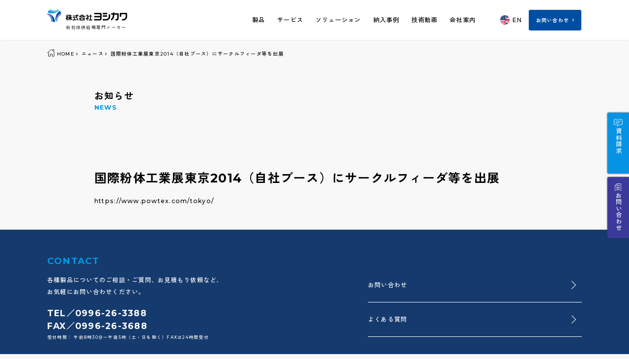

--- FILE ---
content_type: text/html; charset=UTF-8
request_url: https://www.yoshikawa-cf.co.jp/news/6533/
body_size: 9719
content:
<!doctype html>
<html lang="ja">
<head>
	<meta charset="UTF-8">
	<meta name="viewport" content="width=device-width, initial-scale=1">

	<link rel="profile" href="https://gmpg.org/xfn/11">
	<!-- ファビコン -->
	<link rel="shortcut icon" href="https://yoshikawa-cf.co.jp/wp/wp-content/themes/yoshikawa/img/favicon.ico">
	<link rel="apple-touch-icon" href="">
	<link rel="apple-touch-icon-precomposed" href="">
	<meta name="keywords" content="国際粉体工業展東京2014（自社ブース）にサークルフィーダ等を出展,サークルフィーダ,フィーダ,粉体,粉粒体,パウダー,粉体供給機,供給機,定量供給,計量装置,微量供給"/>

	<!-- og meta -->
	<meta property="og:type" content="website" />
	<meta property="og:title" content="株式会社ヨシカワ｜サークルフィーダ" />
	<meta property="og:url" content="https://www.yoshikawa-cf.co.jp/" />
	<meta property="og:image" content="https://yoshikawa-cf.co.jp/wp/wp-content/themes/yoshikawa/img/ogp.png" />
	<meta property="og:description" content=" サークルフィーダ等、粉粒体供給機（定量供給、排出）の製造・販売メーカー 株式会社ヨシカワの公式サイトです。" />
	<meta property="og:locale" content="ja_JP" />
	<meta property="og:site_name" content="株式会社ヨシカワ｜サークルフィーダ" />
	<meta name="twitter:card" content="summary_large_image" />
	<meta name='robots' content='index, follow, max-image-preview:large, max-snippet:-1, max-video-preview:-1' />

	<!-- This site is optimized with the Yoast SEO plugin v22.0 - https://yoast.com/wordpress/plugins/seo/ -->
	<title>国際粉体工業展東京2014（自社ブース）にサークルフィーダ等を出展 | 株式会社ヨシカワ｜サークルフィーダ</title>
	<meta name="description" content="https://www.powtex.com/tokyo/" />
	<link rel="canonical" href="https://www.yoshikawa-cf.co.jp/news/6533/" />
	<meta property="og:locale" content="ja_JP" />
	<meta property="og:type" content="article" />
	<meta property="og:title" content="国際粉体工業展東京2014（自社ブース）にサークルフィーダ等を出展 | 株式会社ヨシカワ｜サークルフィーダ" />
	<meta property="og:description" content="https://www.powtex.com/tokyo/" />
	<meta property="og:url" content="https://www.yoshikawa-cf.co.jp/news/6533/" />
	<meta property="og:site_name" content="株式会社ヨシカワ｜サークルフィーダ" />
	<meta property="article:modified_time" content="2023-09-13T06:41:00+00:00" />
	<meta property="og:image" content="https://yoshikawa-cf.co.jp/wp/wp-content/uploads/2023/08/ogp.png" />
	<meta property="og:image:width" content="1200" />
	<meta property="og:image:height" content="630" />
	<meta property="og:image:type" content="image/png" />
	<meta name="twitter:card" content="summary_large_image" />
	<script type="application/ld+json" class="yoast-schema-graph">{"@context":"https://schema.org","@graph":[{"@type":"WebPage","@id":"https://www.yoshikawa-cf.co.jp/news/6533/","url":"https://www.yoshikawa-cf.co.jp/news/6533/","name":"国際粉体工業展東京2014（自社ブース）にサークルフィーダ等を出展 | 株式会社ヨシカワ｜サークルフィーダ","isPartOf":{"@id":"https://www.yoshikawa-cf.co.jp/#website"},"datePublished":"2014-10-21T01:00:47+00:00","dateModified":"2023-09-13T06:41:00+00:00","description":"https://www.powtex.com/tokyo/","breadcrumb":{"@id":"https://www.yoshikawa-cf.co.jp/news/6533/#breadcrumb"},"inLanguage":"ja","potentialAction":[{"@type":"ReadAction","target":["https://www.yoshikawa-cf.co.jp/news/6533/"]}]},{"@type":"BreadcrumbList","@id":"https://www.yoshikawa-cf.co.jp/news/6533/#breadcrumb","itemListElement":[{"@type":"ListItem","position":1,"name":"ホーム","item":"https://www.yoshikawa-cf.co.jp/"},{"@type":"ListItem","position":2,"name":"ニュース","item":"https://www.yoshikawa-cf.co.jp/https:yoshikawa-cf.co.jpwp/archive/news/"},{"@type":"ListItem","position":3,"name":"国際粉体工業展東京2014（自社ブース）にサークルフィーダ等を出展"}]},{"@type":"WebSite","@id":"https://www.yoshikawa-cf.co.jp/#website","url":"https://www.yoshikawa-cf.co.jp/","name":"株式会社ヨシカワ｜サークルフィーダの株式会社ヨシカワ","description":"サークルフィーダ等、粉粒体供給機（定量供給、排出）の製造・販売メーカー 株式会社ヨシカワの公式サイトです。","publisher":{"@id":"https://www.yoshikawa-cf.co.jp/#organization"},"potentialAction":[{"@type":"SearchAction","target":{"@type":"EntryPoint","urlTemplate":"https://www.yoshikawa-cf.co.jp/?s={search_term_string}"},"query-input":"required name=search_term_string"}],"inLanguage":"ja"},{"@type":"Organization","@id":"https://www.yoshikawa-cf.co.jp/#organization","name":"株式会社ヨシカワ｜サークルフィーダの株式会社ヨシカワ","url":"https://www.yoshikawa-cf.co.jp/","logo":{"@type":"ImageObject","inLanguage":"ja","@id":"https://www.yoshikawa-cf.co.jp/#/schema/logo/image/","url":"https://yoshikawa-cf.co.jp/wp/wp-content/uploads/2023/08/hd_logo_w.png","contentUrl":"https://yoshikawa-cf.co.jp/wp/wp-content/uploads/2023/08/hd_logo_w.png","width":203,"height":41,"caption":"株式会社ヨシカワ｜サークルフィーダの株式会社ヨシカワ"},"image":{"@id":"https://www.yoshikawa-cf.co.jp/#/schema/logo/image/"}}]}</script>
	<!-- / Yoast SEO plugin. -->


<link rel='dns-prefetch' href='//yoshikawa-cf.co.jp' />
<link rel="alternate" type="application/rss+xml" title="株式会社ヨシカワ｜サークルフィーダ &raquo; フィード" href="https://www.yoshikawa-cf.co.jp/feed/" />
<link rel="alternate" type="application/rss+xml" title="株式会社ヨシカワ｜サークルフィーダ &raquo; コメントフィード" href="https://www.yoshikawa-cf.co.jp/comments/feed/" />
<link rel="alternate" title="oEmbed (JSON)" type="application/json+oembed" href="https://www.yoshikawa-cf.co.jp/wp-json/oembed/1.0/embed?url=https%3A%2F%2Fwww.yoshikawa-cf.co.jp%2Fnews%2F6533" />
<link rel="alternate" title="oEmbed (XML)" type="text/xml+oembed" href="https://www.yoshikawa-cf.co.jp/wp-json/oembed/1.0/embed?url=https%3A%2F%2Fwww.yoshikawa-cf.co.jp%2Fnews%2F6533&#038;format=xml" />
<style id='wp-img-auto-sizes-contain-inline-css'>
img:is([sizes=auto i],[sizes^="auto," i]){contain-intrinsic-size:3000px 1500px}
/*# sourceURL=wp-img-auto-sizes-contain-inline-css */
</style>
<style id='wp-emoji-styles-inline-css'>

	img.wp-smiley, img.emoji {
		display: inline !important;
		border: none !important;
		box-shadow: none !important;
		height: 1em !important;
		width: 1em !important;
		margin: 0 0.07em !important;
		vertical-align: -0.1em !important;
		background: none !important;
		padding: 0 !important;
	}
/*# sourceURL=wp-emoji-styles-inline-css */
</style>
<style id='wp-block-library-inline-css'>
:root{--wp-block-synced-color:#7a00df;--wp-block-synced-color--rgb:122,0,223;--wp-bound-block-color:var(--wp-block-synced-color);--wp-editor-canvas-background:#ddd;--wp-admin-theme-color:#007cba;--wp-admin-theme-color--rgb:0,124,186;--wp-admin-theme-color-darker-10:#006ba1;--wp-admin-theme-color-darker-10--rgb:0,107,160.5;--wp-admin-theme-color-darker-20:#005a87;--wp-admin-theme-color-darker-20--rgb:0,90,135;--wp-admin-border-width-focus:2px}@media (min-resolution:192dpi){:root{--wp-admin-border-width-focus:1.5px}}.wp-element-button{cursor:pointer}:root .has-very-light-gray-background-color{background-color:#eee}:root .has-very-dark-gray-background-color{background-color:#313131}:root .has-very-light-gray-color{color:#eee}:root .has-very-dark-gray-color{color:#313131}:root .has-vivid-green-cyan-to-vivid-cyan-blue-gradient-background{background:linear-gradient(135deg,#00d084,#0693e3)}:root .has-purple-crush-gradient-background{background:linear-gradient(135deg,#34e2e4,#4721fb 50%,#ab1dfe)}:root .has-hazy-dawn-gradient-background{background:linear-gradient(135deg,#faaca8,#dad0ec)}:root .has-subdued-olive-gradient-background{background:linear-gradient(135deg,#fafae1,#67a671)}:root .has-atomic-cream-gradient-background{background:linear-gradient(135deg,#fdd79a,#004a59)}:root .has-nightshade-gradient-background{background:linear-gradient(135deg,#330968,#31cdcf)}:root .has-midnight-gradient-background{background:linear-gradient(135deg,#020381,#2874fc)}:root{--wp--preset--font-size--normal:16px;--wp--preset--font-size--huge:42px}.has-regular-font-size{font-size:1em}.has-larger-font-size{font-size:2.625em}.has-normal-font-size{font-size:var(--wp--preset--font-size--normal)}.has-huge-font-size{font-size:var(--wp--preset--font-size--huge)}.has-text-align-center{text-align:center}.has-text-align-left{text-align:left}.has-text-align-right{text-align:right}.has-fit-text{white-space:nowrap!important}#end-resizable-editor-section{display:none}.aligncenter{clear:both}.items-justified-left{justify-content:flex-start}.items-justified-center{justify-content:center}.items-justified-right{justify-content:flex-end}.items-justified-space-between{justify-content:space-between}.screen-reader-text{border:0;clip-path:inset(50%);height:1px;margin:-1px;overflow:hidden;padding:0;position:absolute;width:1px;word-wrap:normal!important}.screen-reader-text:focus{background-color:#ddd;clip-path:none;color:#444;display:block;font-size:1em;height:auto;left:5px;line-height:normal;padding:15px 23px 14px;text-decoration:none;top:5px;width:auto;z-index:100000}html :where(.has-border-color){border-style:solid}html :where([style*=border-top-color]){border-top-style:solid}html :where([style*=border-right-color]){border-right-style:solid}html :where([style*=border-bottom-color]){border-bottom-style:solid}html :where([style*=border-left-color]){border-left-style:solid}html :where([style*=border-width]){border-style:solid}html :where([style*=border-top-width]){border-top-style:solid}html :where([style*=border-right-width]){border-right-style:solid}html :where([style*=border-bottom-width]){border-bottom-style:solid}html :where([style*=border-left-width]){border-left-style:solid}html :where(img[class*=wp-image-]){height:auto;max-width:100%}:where(figure){margin:0 0 1em}html :where(.is-position-sticky){--wp-admin--admin-bar--position-offset:var(--wp-admin--admin-bar--height,0px)}@media screen and (max-width:600px){html :where(.is-position-sticky){--wp-admin--admin-bar--position-offset:0px}}

/*# sourceURL=wp-block-library-inline-css */
</style><style id='global-styles-inline-css'>
:root{--wp--preset--aspect-ratio--square: 1;--wp--preset--aspect-ratio--4-3: 4/3;--wp--preset--aspect-ratio--3-4: 3/4;--wp--preset--aspect-ratio--3-2: 3/2;--wp--preset--aspect-ratio--2-3: 2/3;--wp--preset--aspect-ratio--16-9: 16/9;--wp--preset--aspect-ratio--9-16: 9/16;--wp--preset--color--black: #000000;--wp--preset--color--cyan-bluish-gray: #abb8c3;--wp--preset--color--white: #ffffff;--wp--preset--color--pale-pink: #f78da7;--wp--preset--color--vivid-red: #cf2e2e;--wp--preset--color--luminous-vivid-orange: #ff6900;--wp--preset--color--luminous-vivid-amber: #fcb900;--wp--preset--color--light-green-cyan: #7bdcb5;--wp--preset--color--vivid-green-cyan: #00d084;--wp--preset--color--pale-cyan-blue: #8ed1fc;--wp--preset--color--vivid-cyan-blue: #0693e3;--wp--preset--color--vivid-purple: #9b51e0;--wp--preset--gradient--vivid-cyan-blue-to-vivid-purple: linear-gradient(135deg,rgb(6,147,227) 0%,rgb(155,81,224) 100%);--wp--preset--gradient--light-green-cyan-to-vivid-green-cyan: linear-gradient(135deg,rgb(122,220,180) 0%,rgb(0,208,130) 100%);--wp--preset--gradient--luminous-vivid-amber-to-luminous-vivid-orange: linear-gradient(135deg,rgb(252,185,0) 0%,rgb(255,105,0) 100%);--wp--preset--gradient--luminous-vivid-orange-to-vivid-red: linear-gradient(135deg,rgb(255,105,0) 0%,rgb(207,46,46) 100%);--wp--preset--gradient--very-light-gray-to-cyan-bluish-gray: linear-gradient(135deg,rgb(238,238,238) 0%,rgb(169,184,195) 100%);--wp--preset--gradient--cool-to-warm-spectrum: linear-gradient(135deg,rgb(74,234,220) 0%,rgb(151,120,209) 20%,rgb(207,42,186) 40%,rgb(238,44,130) 60%,rgb(251,105,98) 80%,rgb(254,248,76) 100%);--wp--preset--gradient--blush-light-purple: linear-gradient(135deg,rgb(255,206,236) 0%,rgb(152,150,240) 100%);--wp--preset--gradient--blush-bordeaux: linear-gradient(135deg,rgb(254,205,165) 0%,rgb(254,45,45) 50%,rgb(107,0,62) 100%);--wp--preset--gradient--luminous-dusk: linear-gradient(135deg,rgb(255,203,112) 0%,rgb(199,81,192) 50%,rgb(65,88,208) 100%);--wp--preset--gradient--pale-ocean: linear-gradient(135deg,rgb(255,245,203) 0%,rgb(182,227,212) 50%,rgb(51,167,181) 100%);--wp--preset--gradient--electric-grass: linear-gradient(135deg,rgb(202,248,128) 0%,rgb(113,206,126) 100%);--wp--preset--gradient--midnight: linear-gradient(135deg,rgb(2,3,129) 0%,rgb(40,116,252) 100%);--wp--preset--font-size--small: 13px;--wp--preset--font-size--medium: 20px;--wp--preset--font-size--large: 36px;--wp--preset--font-size--x-large: 42px;--wp--preset--spacing--20: 0.44rem;--wp--preset--spacing--30: 0.67rem;--wp--preset--spacing--40: 1rem;--wp--preset--spacing--50: 1.5rem;--wp--preset--spacing--60: 2.25rem;--wp--preset--spacing--70: 3.38rem;--wp--preset--spacing--80: 5.06rem;--wp--preset--shadow--natural: 6px 6px 9px rgba(0, 0, 0, 0.2);--wp--preset--shadow--deep: 12px 12px 50px rgba(0, 0, 0, 0.4);--wp--preset--shadow--sharp: 6px 6px 0px rgba(0, 0, 0, 0.2);--wp--preset--shadow--outlined: 6px 6px 0px -3px rgb(255, 255, 255), 6px 6px rgb(0, 0, 0);--wp--preset--shadow--crisp: 6px 6px 0px rgb(0, 0, 0);}:where(.is-layout-flex){gap: 0.5em;}:where(.is-layout-grid){gap: 0.5em;}body .is-layout-flex{display: flex;}.is-layout-flex{flex-wrap: wrap;align-items: center;}.is-layout-flex > :is(*, div){margin: 0;}body .is-layout-grid{display: grid;}.is-layout-grid > :is(*, div){margin: 0;}:where(.wp-block-columns.is-layout-flex){gap: 2em;}:where(.wp-block-columns.is-layout-grid){gap: 2em;}:where(.wp-block-post-template.is-layout-flex){gap: 1.25em;}:where(.wp-block-post-template.is-layout-grid){gap: 1.25em;}.has-black-color{color: var(--wp--preset--color--black) !important;}.has-cyan-bluish-gray-color{color: var(--wp--preset--color--cyan-bluish-gray) !important;}.has-white-color{color: var(--wp--preset--color--white) !important;}.has-pale-pink-color{color: var(--wp--preset--color--pale-pink) !important;}.has-vivid-red-color{color: var(--wp--preset--color--vivid-red) !important;}.has-luminous-vivid-orange-color{color: var(--wp--preset--color--luminous-vivid-orange) !important;}.has-luminous-vivid-amber-color{color: var(--wp--preset--color--luminous-vivid-amber) !important;}.has-light-green-cyan-color{color: var(--wp--preset--color--light-green-cyan) !important;}.has-vivid-green-cyan-color{color: var(--wp--preset--color--vivid-green-cyan) !important;}.has-pale-cyan-blue-color{color: var(--wp--preset--color--pale-cyan-blue) !important;}.has-vivid-cyan-blue-color{color: var(--wp--preset--color--vivid-cyan-blue) !important;}.has-vivid-purple-color{color: var(--wp--preset--color--vivid-purple) !important;}.has-black-background-color{background-color: var(--wp--preset--color--black) !important;}.has-cyan-bluish-gray-background-color{background-color: var(--wp--preset--color--cyan-bluish-gray) !important;}.has-white-background-color{background-color: var(--wp--preset--color--white) !important;}.has-pale-pink-background-color{background-color: var(--wp--preset--color--pale-pink) !important;}.has-vivid-red-background-color{background-color: var(--wp--preset--color--vivid-red) !important;}.has-luminous-vivid-orange-background-color{background-color: var(--wp--preset--color--luminous-vivid-orange) !important;}.has-luminous-vivid-amber-background-color{background-color: var(--wp--preset--color--luminous-vivid-amber) !important;}.has-light-green-cyan-background-color{background-color: var(--wp--preset--color--light-green-cyan) !important;}.has-vivid-green-cyan-background-color{background-color: var(--wp--preset--color--vivid-green-cyan) !important;}.has-pale-cyan-blue-background-color{background-color: var(--wp--preset--color--pale-cyan-blue) !important;}.has-vivid-cyan-blue-background-color{background-color: var(--wp--preset--color--vivid-cyan-blue) !important;}.has-vivid-purple-background-color{background-color: var(--wp--preset--color--vivid-purple) !important;}.has-black-border-color{border-color: var(--wp--preset--color--black) !important;}.has-cyan-bluish-gray-border-color{border-color: var(--wp--preset--color--cyan-bluish-gray) !important;}.has-white-border-color{border-color: var(--wp--preset--color--white) !important;}.has-pale-pink-border-color{border-color: var(--wp--preset--color--pale-pink) !important;}.has-vivid-red-border-color{border-color: var(--wp--preset--color--vivid-red) !important;}.has-luminous-vivid-orange-border-color{border-color: var(--wp--preset--color--luminous-vivid-orange) !important;}.has-luminous-vivid-amber-border-color{border-color: var(--wp--preset--color--luminous-vivid-amber) !important;}.has-light-green-cyan-border-color{border-color: var(--wp--preset--color--light-green-cyan) !important;}.has-vivid-green-cyan-border-color{border-color: var(--wp--preset--color--vivid-green-cyan) !important;}.has-pale-cyan-blue-border-color{border-color: var(--wp--preset--color--pale-cyan-blue) !important;}.has-vivid-cyan-blue-border-color{border-color: var(--wp--preset--color--vivid-cyan-blue) !important;}.has-vivid-purple-border-color{border-color: var(--wp--preset--color--vivid-purple) !important;}.has-vivid-cyan-blue-to-vivid-purple-gradient-background{background: var(--wp--preset--gradient--vivid-cyan-blue-to-vivid-purple) !important;}.has-light-green-cyan-to-vivid-green-cyan-gradient-background{background: var(--wp--preset--gradient--light-green-cyan-to-vivid-green-cyan) !important;}.has-luminous-vivid-amber-to-luminous-vivid-orange-gradient-background{background: var(--wp--preset--gradient--luminous-vivid-amber-to-luminous-vivid-orange) !important;}.has-luminous-vivid-orange-to-vivid-red-gradient-background{background: var(--wp--preset--gradient--luminous-vivid-orange-to-vivid-red) !important;}.has-very-light-gray-to-cyan-bluish-gray-gradient-background{background: var(--wp--preset--gradient--very-light-gray-to-cyan-bluish-gray) !important;}.has-cool-to-warm-spectrum-gradient-background{background: var(--wp--preset--gradient--cool-to-warm-spectrum) !important;}.has-blush-light-purple-gradient-background{background: var(--wp--preset--gradient--blush-light-purple) !important;}.has-blush-bordeaux-gradient-background{background: var(--wp--preset--gradient--blush-bordeaux) !important;}.has-luminous-dusk-gradient-background{background: var(--wp--preset--gradient--luminous-dusk) !important;}.has-pale-ocean-gradient-background{background: var(--wp--preset--gradient--pale-ocean) !important;}.has-electric-grass-gradient-background{background: var(--wp--preset--gradient--electric-grass) !important;}.has-midnight-gradient-background{background: var(--wp--preset--gradient--midnight) !important;}.has-small-font-size{font-size: var(--wp--preset--font-size--small) !important;}.has-medium-font-size{font-size: var(--wp--preset--font-size--medium) !important;}.has-large-font-size{font-size: var(--wp--preset--font-size--large) !important;}.has-x-large-font-size{font-size: var(--wp--preset--font-size--x-large) !important;}
/*# sourceURL=global-styles-inline-css */
</style>

<style id='classic-theme-styles-inline-css'>
/*! This file is auto-generated */
.wp-block-button__link{color:#fff;background-color:#32373c;border-radius:9999px;box-shadow:none;text-decoration:none;padding:calc(.667em + 2px) calc(1.333em + 2px);font-size:1.125em}.wp-block-file__button{background:#32373c;color:#fff;text-decoration:none}
/*# sourceURL=/wp-includes/css/classic-themes.min.css */
</style>
<link rel='stylesheet' id='yoshikawa-style-css' href='https://yoshikawa-cf.co.jp/wp/wp-content/themes/yoshikawa/style.css?ver=1.0.0' media='all' />
<script id="wpstg-global-js-extra">
var wpstg = {"nonce":"0d1ca2e057"};
//# sourceURL=wpstg-global-js-extra
</script>
<script src="https://yoshikawa-cf.co.jp/wp/wp-content/plugins/wp-staging-pro/assets/js/dist/wpstg-blank-loader.js?ver=6.9" id="wpstg-global-js"></script>
<script src="https://yoshikawa-cf.co.jp/wp/wp-includes/js/jquery/jquery.min.js?ver=3.7.1" id="jquery-core-js"></script>
<script src="https://yoshikawa-cf.co.jp/wp/wp-includes/js/jquery/jquery-migrate.min.js?ver=3.4.1" id="jquery-migrate-js"></script>
<script src="https://yoshikawa-cf.co.jp/wp/wp-content/plugins/wp-staging-pro/assets/js/dist/pro/wpstg-admin-all-pages.min.js?ver=1701923944" id="wpstg-admin-all-pages-script-js"></script>
<link rel="https://api.w.org/" href="https://www.yoshikawa-cf.co.jp/wp-json/" /><link rel="alternate" title="JSON" type="application/json" href="https://www.yoshikawa-cf.co.jp/wp-json/wp/v2/news/6533" /><link rel="EditURI" type="application/rsd+xml" title="RSD" href="https://yoshikawa-cf.co.jp/wp/xmlrpc.php?rsd" />
<meta name="generator" content="WordPress 6.9" />
<link rel='shortlink' href='https://www.yoshikawa-cf.co.jp/?p=6533' />
<style type="text/css"></style><script type="text/javascript"></script>
	<link rel="stylesheet" href="https://cdnjs.cloudflare.com/ajax/libs/normalize/8.0.1/normalize.min.css">
	<link rel="stylesheet" href="https://yoshikawa-cf.co.jp/wp/wp-content/themes/yoshikawa/css/anim.css">
	<link rel="stylesheet" href="https://yoshikawa-cf.co.jp/wp/wp-content/themes/yoshikawa/css/style.css">
	<!-- Google Tag Manager -->
	<script>(function(w,d,s,l,i){w[l]=w[l]||[];w[l].push({'gtm.start':
	new Date().getTime(),event:'gtm.js'});var f=d.getElementsByTagName(s)[0],
	j=d.createElement(s),dl=l!='dataLayer'?'&l='+l:'';j.async=true;j.src=
	'https://www.googletagmanager.com/gtm.js?id='+i+dl;f.parentNode.insertBefore(j,f);
	})(window,document,'script','dataLayer','GTM-KBJ5P8GT');</script>
	<!-- End Google Tag Manager -->

	<script async src="https://s.yimg.jp/images/listing/tool/cv/ytag.js"></script>
	<script>
	window.yjDataLayer = window.yjDataLayer || [];
	function ytag() { yjDataLayer.push(arguments); }
	ytag({"type":"ycl_cookie"});
	</script>
</head>

<body class="wp-singular news-template-default single single-news postid-6533 wp-theme-yoshikawa fade" id="index">
<!-- Google Tag Manager (noscript) -->
<noscript><iframe src="https://www.googletagmanager.com/ns.html?id=GTM-KBJ5P8GT"
height="0" width="0" style="display:none;visibility:hidden"></iframe></noscript>
<!-- End Google Tag Manager (noscript) --><div id="page" class="site">
	<div id="nav-toggle">
		<div>
			<span></span>
			<span></span>
		</div>
	</div>
	<header class="top_header">
		<div>
			<div>
									<h1><a href="https://www.yoshikawa-cf.co.jp/"><img id="toplogo" src="https://yoshikawa-cf.co.jp/wp/wp-content/themes/yoshikawa/img/logo_b.svg" alt="株式会社ヨシカワ"></a></h1>
								<h2>粉粒体供給機専門メーカー</h2>
			</div>
			<nav>
				<ul>
					<li><a href="https://www.yoshikawa-cf.co.jp/product/">製品</a></li>
					<li><a href="https://www.yoshikawa-cf.co.jp/service/">サービス</a></li>
					<li><a href="https://www.yoshikawa-cf.co.jp/solution/">ソリューション</a></li>
					<li><a href="https://www.yoshikawa-cf.co.jp/example/">納入事例</a></li>
					<li><a href="https://www.yoshikawa-cf.co.jp/movie/">技術動画</a></li>
					<li><a href="https://www.yoshikawa-cf.co.jp/company/">会社案内</a></li>
				</ul>

				<div class="language_switch">
					<a href="https://www.yoshikawa-cf.co.jp/english/"><img src="https://yoshikawa-cf.co.jp/wp/wp-content/themes/yoshikawa/img/en.png">EN</a>
				</div>

				<p><a class="btn01" href="https://www.yoshikawa-cf.co.jp/contact">お問い合わせ</a></p>
			</nav>
		</div>
	</header>
	<div class="floating">
		<ul>
			<li><a href="https://www.yoshikawa-cf.co.jp/service/download">資料請求</a></li>
			<li><a href="https://www.yoshikawa-cf.co.jp/contact">お問い合わせ</a></li>
		</ul>
	</div>



	<!--  -->

			<section class="breadcrumb">
			<div class="p-breadcrumb"><ol class="p-breadcrumb__lists" itemscope itemtype="http://schema.org/BreadcrumbList"><li itemscope itemprop="itemListElement" class="p-breadcrumb__item"><a itemprop="item" href="https://www.yoshikawa-cf.co.jp"><span itemprop="name">HOME</span></a><meta itemprop="position" content="1"></li><li itemscope itemprop="itemListElement" class="p-breadcrumb__item"><a itemprop="item" href="https://www.yoshikawa-cf.co.jp/news"><span itemprop="name">ニュース</span></a><meta itemprop="position" content="2"></li><li itemscope itemprop="itemListElement" class="p-breadcrumb__item"><a itemprop="item" href="https://www.yoshikawa-cf.co.jp/news/6533"><span itemprop="name">国際粉体工業展東京2014（自社ブース）にサークルフィーダ等を出展</span></a><meta itemprop="position" content="3"></li></ol></div>		</section>
		
	<main id="primary" class="site-main">
        <section class="news heading ttl">
				<h2>お知らせ</h2>
				<h3>NEWS</h3>
		</section>
        		<section id="post-6533" class="news data post-6533 type-news status-publish hentry">
            <div>
                <h1 class="entry-title">国際粉体工業展東京2014（自社ブース）にサークルフィーダ等を出展</h1>            </div>
            
            <div class="entry-content">
                https://www.powtex.com/tokyo/            </div><!-- .entry-content -->
		</section><!-- #post-6533 -->
	</main><!-- #main -->

	<section class="contactblock">

		<div class="heading">
			<h2>CONTACT</h2>
		</div>
		<div>
			<div>
				<p>各種製品についてのご相談・ご質問、お見積もり依頼など、<br />お気軽にお問い合わせください。</p>
				<h4>TEL／0996-26-3388<br />FAX／0996-26-3688</h4>
				<span>受付時間： 午前8時30分〜午後5時（土・日を除く）FAXは24時間受付</span>
			</div>
			<ul>
				<li><a href="https://www.yoshikawa-cf.co.jp/contact/">お問い合わせ</a></li>
				<li><a href="https://www.yoshikawa-cf.co.jp/faq/">よくある質問</a></li>
			</ul>
		</div>	
	</section>

	<a href="#index" class="toindex"><img src="https://yoshikawa-cf.co.jp/wp/wp-content/themes/yoshikawa/img/arrow.svg" alt=""></a>
	
	<footer id="colophon" class="site-footer">
		<div>
			<div class="ft_address">
				<a href="https://www.yoshikawa-cf.co.jp/"><img src="https://yoshikawa-cf.co.jp/wp/wp-content/themes/yoshikawa/img/logo_w.svg" alt=""></a>
				<p>〒899-1924 鹿児島県薩摩川内市港町360番地31<br />
				TEL/0996-26-3388 FAX/0996-26-3688</p>
				<i>CHALLENGE NEW TECHNOLOGY<br />
				<span>AND CONTRIBUTE TO SOCIETY</span></i>
			</div>
			<div id="gloval-nav">
				<div class="sp">
					<a href="https://www.yoshikawa-cf.co.jp/"><img src="https://yoshikawa-cf.co.jp/wp/wp-content/themes/yoshikawa/img/logo_w.svg" alt=""></a>
				</div>
				<div>
					<h3>製品</h3>
					<dl>
						<dd>
							<a href="https://www.yoshikawa-cf.co.jp/products/#anc1">粉・粒体供給機</a>
						</dd>
						<dd>
							<a href="https://www.yoshikawa-cf.co.jp/products/#anc2">小型供給機</a>
						</dd>
						<dd>
							<a href="https://www.yoshikawa-cf.co.jp/products/#anc3">大型供給機</a>
						</dd>
						<dd>
							<a href="https://www.yoshikawa-cf.co.jp/products/#anc4">計量装置</a>
						</dd>
						<dd>
							<a href="https://www.yoshikawa-cf.co.jp/products/#anc5">甘藷処理設備</a>
						</dd>
						<dd>
							<a href="https://www.yoshikawa-cf.co.jp/products/#anc6">その他</a>
						</dd>
					</dl>
				</div>
				<div>
					<h3>サービス</h3>
					<dl>
						<dd>
							<a href="https://www.yoshikawa-cf.co.jp/service/test/">テストサービス</a>
						</dd>
						<dd>
							<a href="https://www.yoshikawa-cf.co.jp/service/online/">オンラインサービス</a>
						</dd>
						<dd>
							<a href="https://www.yoshikawa-cf.co.jp/service/rental/">レンタルサービス</a>
						</dd>
						<dd>
							<a href="https://www.yoshikawa-cf.co.jp/service/download/">資料ダウンロードサービス</a>
						</dd>
						<dd><a href="https://www.yoshikawa-cf.co.jp/solution/">ソリューション</a></dd>
						<dd><a href="https://www.yoshikawa-cf.co.jp/service/introduction/">導入企業</a></dd>
						<dd><a href="https://www.yoshikawa-cf.co.jp/service/example/">納入事例</a></dd>
						<dd><a href="https://www.yoshikawa-cf.co.jp/service/movie/">技術動画</a></dd>
						<dd><a href="https://www.yoshikawa-cf.co.jp/special_development/">特殊開発事例</a></dd>
					</dl>
				</div>
				<div>
					<h3>会社案内</h3>
					<dl>
						<dd>
							<a href="https://www.yoshikawa-cf.co.jp/company/profile/">会社概要</a>
						</dd>
						<dd>
							<a href="https://www.yoshikawa-cf.co.jp/company/philosophy/">企業理念</a>
						</dd>
						<dd>
							<a href="https://www.yoshikawa-cf.co.jp/company/message/">社長メッセージ</a>
						</dd>
						<dd>
							<a href="https://www.yoshikawa-cf.co.jp/company/access/">アクセス</a>
						</dd>
						<dd>
							<a href="https://www.yoshikawa-cf.co.jp/company/organization/">組織図</a>
						</dd>
						<dd>
							<a href="https://www.yoshikawa-cf.co.jp/company/history/">沿革</a>
						</dd>
						<dd>
							<a href="https://www.yoshikawa-cf.co.jp/company/compliance/">コンプライアンス</a>
						</dd>
						<dd>
							<a href="https://www.yoshikawa-cf.co.jp/company/profile/">環境理念と環境方針</a>
						</dd>
						<dd>
							<a href="https://www.yoshikawa-cf.co.jp/company/equipment/">生産設備紹介</a>
						</dd>
						<dd>
							<a href="https://www.yoshikawa-cf.co.jp/company/showroom/">ショールーム</a>
						</dd>
						<dd>
							<a href="https://www.yoshikawa-cf.co.jp/company/sales/">ヨシカワ製品の販売動向</a>
						</dd>
						<dd>
							<a href="https://www.yoshikawa-cf.co.jp/company/distributor/">海外代理店</a>
						</dd>
					</dl>
				</div>

				<div class="language_switch sp">
					<a href="https://www.yoshikawa-cf.co.jp/english/"><img src="https://yoshikawa-cf.co.jp/wp/wp-content/themes/yoshikawa/img/en.png">ENGLISH</a>
				</div>
				
			</div>
		</div>
		
		<ol>
			<li><a href="https://www.yoshikawa-cf.co.jp/guide/">サイトのご利用にあたって</a></li>
			<li><a href="https://www.yoshikawa-cf.co.jp/sitemap/">サイトマップ</a></li>
			<li><a href="https://www.yoshikawa-cf.co.jp/privacypolicy/">プライバシーポリシー</a></li>
			<li><a href="https://www.yoshikawa-cf.co.jp/faq/">よくある質問</a></li>
			<li><a href="https://www.yoshikawa-cf.co.jp/links/">リンク集</a></li>
			<li><a href="https://www.yoshikawa-cf.co.jp/contact">お問い合わせ</a></li>
		</ol>
		<address>
			<span>&copy;2026 YOSHIKAWA Corporation All Rights Reserved.</span>
		</address>
	</footer><!-- #colophon -->
</div><!-- #page -->

<script charset="uft-8" src="https://code.jquery.com/jquery-3.5.1.min.js"></script>
<script charset="uft-8" src="https://yoshikawa-cf.co.jp/wp/wp-content/themes/yoshikawa/js/luxy.js"></script>
<script charset="uft-8" src="https://cdnjs.cloudflare.com/ajax/libs/jquery.matchHeight/0.7.2/jquery.matchHeight-min.js"></script>
<script charset="uft-8" src="https://yoshikawa-cf.co.jp/wp/wp-content/themes/yoshikawa/js/script.js"></script>


<script type="speculationrules">
{"prefetch":[{"source":"document","where":{"and":[{"href_matches":"/*"},{"not":{"href_matches":["/wp/wp-*.php","/wp/wp-admin/*","/wp/wp-content/uploads/*","/wp/wp-content/*","/wp/wp-content/plugins/*","/wp/wp-content/themes/yoshikawa/*","/*\\?(.+)"]}},{"not":{"selector_matches":"a[rel~=\"nofollow\"]"}},{"not":{"selector_matches":".no-prefetch, .no-prefetch a"}}]},"eagerness":"conservative"}]}
</script>
<script src="https://yoshikawa-cf.co.jp/wp/wp-content/themes/yoshikawa/js/navigation.js?ver=1.0.0" id="yoshikawa-navigation-js"></script>
<script src="https://yoshikawa-cf.co.jp/wp/wp-content/themes/yoshikawa/js/ajaxzip3.js?ver=0.51" id="ajaxzip3-js"></script>
<script id="wp-emoji-settings" type="application/json">
{"baseUrl":"https://s.w.org/images/core/emoji/17.0.2/72x72/","ext":".png","svgUrl":"https://s.w.org/images/core/emoji/17.0.2/svg/","svgExt":".svg","source":{"concatemoji":"https://yoshikawa-cf.co.jp/wp/wp-includes/js/wp-emoji-release.min.js?ver=6.9"}}
</script>
<script type="module">
/*! This file is auto-generated */
const a=JSON.parse(document.getElementById("wp-emoji-settings").textContent),o=(window._wpemojiSettings=a,"wpEmojiSettingsSupports"),s=["flag","emoji"];function i(e){try{var t={supportTests:e,timestamp:(new Date).valueOf()};sessionStorage.setItem(o,JSON.stringify(t))}catch(e){}}function c(e,t,n){e.clearRect(0,0,e.canvas.width,e.canvas.height),e.fillText(t,0,0);t=new Uint32Array(e.getImageData(0,0,e.canvas.width,e.canvas.height).data);e.clearRect(0,0,e.canvas.width,e.canvas.height),e.fillText(n,0,0);const a=new Uint32Array(e.getImageData(0,0,e.canvas.width,e.canvas.height).data);return t.every((e,t)=>e===a[t])}function p(e,t){e.clearRect(0,0,e.canvas.width,e.canvas.height),e.fillText(t,0,0);var n=e.getImageData(16,16,1,1);for(let e=0;e<n.data.length;e++)if(0!==n.data[e])return!1;return!0}function u(e,t,n,a){switch(t){case"flag":return n(e,"\ud83c\udff3\ufe0f\u200d\u26a7\ufe0f","\ud83c\udff3\ufe0f\u200b\u26a7\ufe0f")?!1:!n(e,"\ud83c\udde8\ud83c\uddf6","\ud83c\udde8\u200b\ud83c\uddf6")&&!n(e,"\ud83c\udff4\udb40\udc67\udb40\udc62\udb40\udc65\udb40\udc6e\udb40\udc67\udb40\udc7f","\ud83c\udff4\u200b\udb40\udc67\u200b\udb40\udc62\u200b\udb40\udc65\u200b\udb40\udc6e\u200b\udb40\udc67\u200b\udb40\udc7f");case"emoji":return!a(e,"\ud83e\u1fac8")}return!1}function f(e,t,n,a){let r;const o=(r="undefined"!=typeof WorkerGlobalScope&&self instanceof WorkerGlobalScope?new OffscreenCanvas(300,150):document.createElement("canvas")).getContext("2d",{willReadFrequently:!0}),s=(o.textBaseline="top",o.font="600 32px Arial",{});return e.forEach(e=>{s[e]=t(o,e,n,a)}),s}function r(e){var t=document.createElement("script");t.src=e,t.defer=!0,document.head.appendChild(t)}a.supports={everything:!0,everythingExceptFlag:!0},new Promise(t=>{let n=function(){try{var e=JSON.parse(sessionStorage.getItem(o));if("object"==typeof e&&"number"==typeof e.timestamp&&(new Date).valueOf()<e.timestamp+604800&&"object"==typeof e.supportTests)return e.supportTests}catch(e){}return null}();if(!n){if("undefined"!=typeof Worker&&"undefined"!=typeof OffscreenCanvas&&"undefined"!=typeof URL&&URL.createObjectURL&&"undefined"!=typeof Blob)try{var e="postMessage("+f.toString()+"("+[JSON.stringify(s),u.toString(),c.toString(),p.toString()].join(",")+"));",a=new Blob([e],{type:"text/javascript"});const r=new Worker(URL.createObjectURL(a),{name:"wpTestEmojiSupports"});return void(r.onmessage=e=>{i(n=e.data),r.terminate(),t(n)})}catch(e){}i(n=f(s,u,c,p))}t(n)}).then(e=>{for(const n in e)a.supports[n]=e[n],a.supports.everything=a.supports.everything&&a.supports[n],"flag"!==n&&(a.supports.everythingExceptFlag=a.supports.everythingExceptFlag&&a.supports[n]);var t;a.supports.everythingExceptFlag=a.supports.everythingExceptFlag&&!a.supports.flag,a.supports.everything||((t=a.source||{}).concatemoji?r(t.concatemoji):t.wpemoji&&t.twemoji&&(r(t.twemoji),r(t.wpemoji)))});
//# sourceURL=https://yoshikawa-cf.co.jp/wp/wp-includes/js/wp-emoji-loader.min.js
</script>
</body>
</html>


--- FILE ---
content_type: text/css
request_url: https://yoshikawa-cf.co.jp/wp/wp-content/themes/yoshikawa/css/anim.css
body_size: 455
content:
.anim {
    opacity: 0;
    transition: all .5s ease;
  }
  
  .anim.show {
    opacity: 1;
    transform: none;
  }
  
  .anim--lr {
    transform: translate(-2em, 0);
  }
  
  .anim--rl {
    transform: translate(2em, 0);
  }
  
  .anim--up {
    transform: translate(0, -2em);
  }
  
  .anim--down {
    transform: translate(0, -2em);
  }
  
  .anim--scaleUp {
    transform: scale(.5);
  }
  
  .anim--scaleDown {
    transform: scale(1.5);
  }
  
  .anim--rotateL {
    transform: rotate(180deg);
  }
  
  .anim--rotateR {
    transform: rotate(-180deg);
  }

--- FILE ---
content_type: text/css
request_url: https://yoshikawa-cf.co.jp/wp/wp-content/themes/yoshikawa/css/style.css
body_size: 14963
content:
@import url('https://fonts.googleapis.com/css2?family=Montserrat:wght@300;400;500;600;700&family=Zen+Kaku+Gothic+New:wght@300;400;500;700&display=swap');
/*
font-family: 'Montserrat', sans-serif;
font-family: 'Zen Kaku Gothic New', sans-serif;
*/
@charset 'utf-8';:root {
    --black: #000000;
    --Skyblue: #0097E0;
	--blue: #004EA2;
	--navy:#0A2C5C;
    --width: 1440;
    --spwidth:768;
    --max-width: 10000
}


/******************************/
.admin-bar header{top:32px;}

/******************************/
html{}
body{background:#F8F8F8;color:var(--black);font-size:calc(14 / var(--width) * 100vw);font-family: 'Montserrat','Zen Kaku Gothic New',sans-serif;font-weight: 500;font-feature-settings : "palt";min-width:1080px;letter-spacing: 0.1em;}
a{text-decoration: none;color: var(--black);}
a:visited{color: inherit;}
a:hover{text-decoration:  underline;}
ul,ol,dl{margin: 0;padding: 0;list-style-type: none;}
li,dd,td,th{line-height: 1.6;}
dd{margin: 0 0 1em 0;}
figure{margin: 0;}
img{display: block;}
p{line-height: 2;}

/**FADEINOUT****************************/
.fade-layer,
body:before{content: '';position:fixed;top:0;left:0;width:100%;height:100%;background:#fff;z-index:99999;}
body.fade-layer-off:before{content: none;}


/******************************/
.heading >h2{margin: 0;}
.heading >h3{color: var(--Skyblue);margin: 0;font-size:1em;}

.search_area{background: #EEEEEE;padding:4em 15%;}
.search_area table{margin-bottom: 0;}
.search_area table th{width: 20%;vertical-align:top;padding: 0.5em 0;text-align:left;}
.introduction + .search_area table tr:first-child th{vertical-align:middle;}
.movie + .search_area table tr:first-child th{vertical-align:middle;}
.search_area table td{width: 80%;vertical-align:top;padding: 0.5em 0;position:relative;}
.search_area table td input{padding: 0.5em;border-radius:0.5em;width: 50%;}
.search_area input.sbt{    width: 2em;position: absolute;left: 26em; top: 0; margin: auto; bottom: 0;    filter: opacity(0.5);}
.search_area ul{display:flex;flex-wrap:wrap;}
.search_area ul li {margin-bottom: 0.5em;}
.search_area ul li:after{content:"｜";margin: 0 0.25em;}
.search_area ul li:last-child:after{content:"";}
.search_area ul li a{color:var(--Skyblue);}
.search_area ul li a:hover{text-decoration:underline;}
.search_area ul li a.current{background:var(--Skyblue);color: #fff;padding: 0.25em 0.5em;border-radius: 0.25em 0.25em;}
.search_area ul li a.current:hover{text-decoration:none;}
.search_area ul li a.current:after{display:none;}

.result{margin-bottom: 4em;}

.toindex{position: fixed;right:2em;width: 6em;z-index: 1;cursor: pointer;padding:0 1em 2em 0;}
.toindex img{transition: .3s ;top:0;}
.toindex img:hover{bottom:1.1em;cursor: pointer;top: -0.5em;position: relative;}
.return{    text-align: right; float: right;    font-size: 1.6rem; border-bottom: 1px solid #000; display: inline-block;}


/**BUTTONS****************************/
a.btn01{top:0;transition: .3s;background: var(--blue);padding:1.5em 2.5em 1.5em 1.5em;border-radius:0.5em;font-weight:700;font-size:0.8em;position:relative; color: #fff;}
a.btn01::after{will-change: transform;transition: .3s;content: "";display: block;width: 0.4em;height: 0.4em;position: absolute;right: 1.75em;top: calc(50% - 1px); border-top: solid 1px  #fff;border-right: solid 1px #fff;transform: rotate(45deg) translateY(-50%);color: inherit;}
a.btn01:hover{text-decoration: none;background: var(--navy);    top: 0.2em;}
a.btn01:hover::after{right:1.5em;}
.btn_input{top:0;transition: .3s;background: var(--blue);border-radius:0.5em;font-weight:700;font-size:1.2em;position:relative; color: #fff;border-radius: 3em;overflow: hidden;width: 40%;margin: 0 auto;}
.btn_input::after{transition: .3s;content: "";display: block;width: 0.4em;height: 0.4em;position: absolute;right: 1.75em;top: calc(50% - 1px); border-top: solid 1px  #fff;border-right: solid 1px #fff;transform: rotate(45deg) translateY(-50%);color: inherit;}
.btn_input input[type="submit"]{top: 0em;position:relative;transition: .3s;display: block;border: none;outline: 0;cursor: pointer;color: #fff;background: var(--blue);font-weight: bold;width: 100%;padding:1em 2.5em;transition: .3s;}
.btn_input:hover{text-decoration: none;background: var(--navy); top: 0.2em;position:relative;}
.btn_input:hover::after{right:1.5em;}
.btn_input2{text-align: center;;}
.btn_input2 .contact_back{    background: none; border: none;text-decoration: underline; margin-top: 2em;font-size: 1em;font-weight:500;}

/**LANGUAGE****************************/
.langswitch{border: none;background: none;color: inherit;letter-spacing: inherit;font-weight: inherit;margin-right:2em;padding: 0;}
.language_switch {margin: 0 1em 0 2em;}
.language_switch a{display:flex;align-items: center; }
.home .language_switch a{color: #fff;}
.language_switch a img{width: 1.5em;margin-right: 0.5em;}

/**BREADCLUMB & PAGER***************************/
section.breadcrumb{padding-top: 2em;position: absolute;font-size:0.8em;font-weight:500;}
section.breadcrumb ol{display:flex;align-content: center;}
section.breadcrumb ol li:first-child:before{content: "";background:url(../img/home.svg) ;background-size:cover;width: 1.5em;height: 1.5em;display: inline-block;margin-right: 0.5em;vertical-align: middle; top: -0.25em;position: relative;}
section.breadcrumb ol li:after{margin-right:1em;content: "";display: inline-block;width: 0.4em;height: 0.4em;border-top: solid 1px  #333;border-right: solid 1px #333;transform: rotate(45deg) translateY(-50%);color: inherit;}
section.breadcrumb ol li:last-child:after{display:none;}

div.pager{display:flex;    justify-content: center;margin: 3em 0;font-weight: 500;;}
div.pager ul{display:flex;    justify-content: center;margin: 3em 0;font-weight: 500;;}
div.pager li span.current{min-width: 3em;background: #fff;display: inline-block;text-align: center;border:1px solid #ccc;border-radius: 0.25em;padding: 0.5em;margin:0 0.15em;background: var(--blue);color:#fff}
div.pager li span.dots{min-width: 2em;background:none;display: inline-block;text-align: center;padding: 0.5em;margin:0 0.15em;}
div.pager li:last-child a,
div.pager li:first-child a
{width: 5em; background: #bbbbbb; color: #fff;border:  #bbbbbb 1px solid;}
div.pager li a{color:var(--black);min-width: 3em;background: #fff;display: inline-block;text-align: center;border:1px solid #ccc;border-radius: 0.25em;padding: 0.5em;margin:0 0.15em;}
div.pager li a:hover{background: var(--blue);color:#fff;text-decoration: none;}

/**FLOATING****************************/
.floating{position:fixed;top: 50%;right:0;transform: translateY(-50%);    z-index: 2;}
.floating ul{}
.floating ul li{margin-bottom: 0.5em;display: flex;justify-content: flex-end;}
.floating ul li a{box-shadow: 0px 0px 3px #333;border-radius:0.25em 0 0 0.25em;writing-mode: vertical-rl;padding: 1em;background: var(--blue);color: #fff;    display: block;min-height: 10em;transition: .3s;position:relative;}
.floating ul li a:hover{text-decoration:none;right:-0.25em;content: "";background: var(--navy);padding: 1em 1.25em;}
.floating ul li:first-child a{background: #0693e3;}
.floating ul li:last-child  a{background: #3b3a9b;}
.floating ul li:first-child a:before{margin-bottom:0.25em;content:"";background:url(../img/ic021.svg) center bottom no-repeat;display:inline-block;width: 1.5em;height: 1.25em;background-size:auto 100% ;}
.floating ul li:last-child  a:before{margin-bottom:0.25em;content:"";background:url(../img/ic020.svg) center bottom no-repeat;display:inline-block;width: 1.5em;height: 1.25em;background-size:auto 100% ;}

.floating2{  opacity: 0;visibility: hidden; transition: opacity 0.4s ease, visibility 0.4s ease;position:fixed;bottom: 1em;right:2em;margin:auto;z-index: 2;width: 30%;}
.floating2 a{ filter: drop-shadow(0px 0px 1.5px #09213B);}
.floating2.is-visible {opacity: 1;visibility: visible;}

/**RECOMMEND PARTS****************************/
.recommend_area{padding-top: 4em;display:block;}
.recommend_area div{margin-bottom: 4em;}
.recommend_area div:last-child{margin: 0;}
.recommend_area h3{display: flex;align-items: center;    font-size: 1.3em;color: var(--blue);}
.recommend_area h3:after { content: ""; height: 1px;flex-grow: 1;background-color: #999;}
.recommend_area h3:after {margin-left: 1em;}
.recommend dl{width:100%;margin-bottom: 2em;}
.recommend dl dd{}
.recommend dl.result_list{display:flex;flex-wrap:wrap;justify-content:flex-start;}
.recommend dl dd{background: #fff;width: 24%!important;margin: 0.5%!important;padding:0.5em!important;box-shadow: 0px 0px 5px #ddd;transition: .3s;}
.recommend dl dd a{display:block;}
.recommend dl dd a:hover{text-decoration:none;}
.recommend dl dd:hover{text-decoration:none;color: var(--black);transform:scale(1.025);}
.recommend dl dd:before{display:none;}
.recommend dl dd figure{margin-bottom: 1em;}
.recommend dl dd p{margin: 0;}
.recommend dl dd p.no{border-radius:0.25em;font-size:0.7em;background-color: #eee;display:inline-block;padding:0.25em 0.5em;margin-bottom: 0.5em;}
.recommend dl dd p.title{font-weight:500;margin-bottom: 0.25em;}
.recommend dl dd p.catch{font-size:0.8em;letter-spacing: 0;}
.recommend dl dd figure img{width: 100%;}
.recommend dl + div{text-align: right;;}
.recommend dl + div a{color:var(--Skyblue);font-weight: 600;;}
.recommend dl + div a:after{    margin-right: 1em;content: ""; display: inline-block; width: 0.4em; height: 0.4em; border-top: solid 1px #333; border-right: solid 1px #333; transform: rotate(45deg) translateY(-50%);color: inherit;}

/******************************/
header,footer,section{padding:0 7.5%}
.site{padding-top:6.6em;}

header{padding-top: 1.5em;padding-bottom: 1.5em;background: #fff;    box-shadow:0 0.1em 0.25em rgba(0,0,0,0.05);position: fixed; width: 100%;top: 0;left: 0;z-index: 1;}
header > div{display:flex;align-items: center;}
header > div > div{width: 15%;}
header > div > div >h1{margin: 0 0 0.25em 0;height:1em;}
header > div > div >h1 img{display:block;}
header > div > div >h2{margin: 0;font-size:0.7em;    font-weight: 400;margin-left: 4.4em;white-space: nowrap}
header > div > nav{margin-left: auto;display:flex;align-items: center;}
header > div > nav > ul{display:flex;align-items: center;margin: 0;list-style-type: none;}
header > div > nav > ul li{margin-right: 2em;font-weight:500;}
header > div > nav > p{margin: 0;}
header > div > nav > p a{border:1px solid #fff;}
header > div > nav a{color:var(--black);}

.home .site{padding: 0;}
.home header{color:#fff;position:fixed;width: 100%;z-index: 1;background:none;box-shadow:none;}
.home header img{filter: brightness(1) invert(0);}
.home header li a{color:#fff;}
.home header.is-in{background: #fff;transition: .5s ;}
.home header.is-in li a,.home header.is-in .language_switch a{color:var(--black);transition: .5s ;}
.home header.is-in h1 a:before{content:url(../img/logo_b.svg);display: block;margin: 0;padding: 0;}
.home header.is-in h1 a img{opacity: 0;display:none;}
.home header.is-in h2{color:var(--black);transition: .5s ;}

footer.site-footer{font-size:0.8em;background: var(--navy);color:#fff;padding-top: 5em;padding-bottom: 5em;}
footer.site-footer a{color:#fff;}
footer.site-footer > div{display:flex;justify-content: space-between;}
footer.site-footer > div > div.ft_address{width: 25%;}
#gloval-nav{width: 70%;display: flex;}
.ft_address img{width: 50%;}
.ft_address i{font-weight:700;font-style:normal;color:var(--Skyblue);}
.ft_address i span{font-weight:500;font-size: 80%;}
footer.site-footer > div > div > div:nth-child(2){margin-left: auto;width: 20%;}
footer.site-footer > div > div > div:nth-child(3){width: 40%;}
footer.site-footer > div > div > div:nth-child(4){width: 40%;}
footer.site-footer > div > div > div:nth-child(3) >dl{columns:2;}
footer.site-footer > div > div > div:nth-child(4) >dl{columns:2;}
footer.site-footer > ol{list-style-type: none;display:flex;justify-content: center;margin: 5em 0;font-weight: 400;}
footer.site-footer > ol li{margin:0 1em;}
footer.site-footer > address{display:flex;justify-content: center;font-style:normal;font-size:0.6em;font-weight: 400;}

/******************************/

.home .site-main .btn01{min-width: 20em;width:100%;display:inline-block;text-align: center;border-radius:2.5em;margin-bottom: 1em;}

section.mainvisual{height: 100vh;background: url(../img/mainvisual.jpg) fixed;background-size: cover;background-position: center;display: flex;align-items: center;position:relative; z-index: 0; overflow: hidden;}
section.mainvisual div{position:absolute;width: 40%; padding: 0 2.5%; z-index: 10;}
section.mainvisual h1{margin:0;width: 100%;margin-bottom: 1.5em; line-height: 1;}
section.mainvisual h1 span{margin-bottom: 1em; display: block;}
section.mainvisual h2{margin:0;width: 100%; line-height: 1;}
section.mainvisual img{width: 100%;}
section.mainvisual .cambnr{    top: 18em; position: absolute; width: 80%; display: block; filter: drop-shadow(0px 0px 1.5px #09213B);}

.scroll{position:absolute;bottom:10%;}
.scroll span{position: absolute;left:10px;bottom:10px;color: #eee;}
.scroll:before {content: "";position: absolute;bottom:0;left:-0.25em;width:0.5em;height:0.5em;border-radius: 50%;background:#eee;animation:circlemove 2.5s ease-in-out infinite,cirlemovehide 2.5s ease-out infinite;}

/*下からの距離が変化して丸の全体が上から下に動く*/
@keyframes circlemove{ 0%{bottom:7.5em;}100%{bottom:0.5em;}}

/*上から下にかけて丸が透過→不透明→透過する*/
@keyframes cirlemovehide{
  0%{opacity:0}
 50%{opacity:1;}
80%{opacity:0.9;}
100%{opacity:0;}
}

/* 線の描写 */
.scroll:after{content:"";position: absolute;bottom:0;left:0;width:1px;height: 8em;background:#eee;}

section.about{padding-top: 4em;padding-bottom: 4em;background: #fff;}
section.about > div{display:flex;justify-content:space-between;flex-wrap:wrap;align-items: center;}
section.about > div >div:first-child{width: 40%;}
section.about > div >div:last-child{width: 55%;}
section.about > div >div:last-child video{width: 100%;border-radius:1em;overflow: hidden;box-shadow: 0px 0px 5px #ddd;}
section.about p{font-family: "游明朝", YuMincho, "Hiragino Mincho ProN W3", "ヒラギノ明朝 ProN W3", "Hiragino Mincho ProN", "HG明朝E", "ＭＳ Ｐ明朝", "ＭＳ 明朝", serif;
  letter-spacing: 0.25em;
  line-height: 2.6;
  font-weight: bold;
  font-size: 1.2em;}

section.case{background: url(../img/bg_visual01.jpg) fixed;background-size: cover;background-position: center;padding-top: 4em;padding-bottom: 4em;}
section.case > div{width: 70%;margin: 0 auto;}
section.case > div > ul{display:flex;justify-content:space-between;flex-wrap:wrap;}
section.case > div > ul > li{width: 32.333%;background: #ffffffcc;margin-bottom: 1%;padding: 2.5%;}
section.case > div > ul > li h2{margin: 0;    font-size: 1.3em;}
section.case > div > ul > li h3{margin: 0 0 1em;background: var(--Skyblue);color:#fff;font-size:0.7em;display:inline-block;padding: 0.15em 0.35em;}
section.case > div > ul > li h4{margin: 0 0 0.5em;}
section.case > div > ul > li p{margin: 0;font-weight:400;font-size:0.8em;}
section.case > div > ul > li a:hover{text-decoration: none;}
section.case > div > ul > li:hover{transform:scale(1.025);}

section.products{padding-top: 4em;padding-bottom: 4em;}
.home section.products > div{width:100%;margin: 0 auto;}
.home section.products > div > div{display:flex;justify-content: space-between;align-items: center;}
.home section.products a.btn01{width: 20em;}
section.products > div > ul{display:flex;justify-content:space-between;flex-wrap:wrap;}
section.products > div > ul > li{transition: .3s;width: 31.333%;background: #ffffffcc;margin-bottom: 2em;box-shadow: 0px 0px 5px #ddd;}
section.products > div > ul > li figure{position:relative}
section.products > div > ul > li figure img{width: 100%;}
section.products > div > ul > li figure figcaption{position:absolute;bottom:0;padding: 0.5em;background: #ffffffcc;width: 100%;}
section.products > div > ul > li:hover{transform:scale(1.025);}
.home .site-main section.products > div  > a.btn01{display:none;}


.frame{background: url(../img/bg_visual02.jpg) fixed;background-size: cover;background-position: center;background-color:rgba(255,255,255,0.2); background-blend-mode:lighten;}
section.introduction{padding-top: 4em;padding-bottom: 4em;}
.home section.introduction{padding: 4em 15%;}
.home section.introduction > div{display:flex;justify-content:space-between;flex-wrap:wrap;align-items:center;}
.home section.introduction > div > div:first-child{width: 35%;order:2;}
.home section.introduction > div > div:last-child{width: 60%;order:1;}
.home section.introduction > div > div > dl {display:flex;flex-wrap:wrap;justify-content: space-between;margin-bottom: 1em;}
.home section.introduction > div > div > dl:last-child{margin: 0;}
.home section.introduction > div > div > dl dt{display: block;width: 100%;padding-bottom: 0.25em;}
.home section.introduction > div > div > dl dd{border-radius:0.5em;background: #8B9CAD;color:#fff;/*font-size:calc(12 / var(--width) * 100vw);*/width: 23.5%;margin-bottom: 1.5%;padding: 2em 1em;justify-content: center;align-items: center; display: flex;text-align: center;}
.home section.introduction > a.btn01{display:none;}

section.movie{ padding: 0 15%;padding-top: 4em;padding-bottom: 4em;}
.home section.movie > div > div{display:flex;justify-content:space-between;align-items:center;flex-wrap:wrap;width: ;;margin: 0 auto;padding:5% 10%; background: #ffffffcc;box-shadow: 0px 0px 5px #ddd;}
.home section.movie > div > div > div:first-child{width: 35%;order:1;}
.home section.movie > div > div > div:last-child{width: 60%;order:2;}
.home section.movie a.btn01.sp{display:none;}

section.example{ padding: 0 15%;padding-top: 4em;padding-bottom: 4em;}
.home section.example > div{width:;;margin: 0 auto;padding:5% 10%; background: #ffffffcc;box-shadow: 0px 0px 5px #ddd;}
.home section.example > div ul{display:flex;justify-content:space-between;flex-wrap:wrap;}
.home section.example > div ul > li{width: 15%;margin:0 2.5%;}
.home section.example > div ul > li figure{}
.home section.example > div ul > li a:hover{text-decoration: none;}
.home section.example > div ul > li a:hover figure img{transform: scale(1.15);}
.home section.example > div ul > li figure img{padding:0 15%;transition: transform .2s ease;}
.home section.example > div ul > li figure figcaption{font-size:80%;text-align: center;}

section.service{padding-top: 4em;padding-bottom: 4em;}
.home section.service{background: url(../img/bg_visual03.jpg) fixed;background-size: cover;background-position: center;background-color:rgba(255,255,255,0.5); background-blend-mode:lighten;}
.home section.service ul{display:flex;justify-content:space-between;flex-wrap: wrap;}
.home section.service ul > li{background:#fff;width: 30%;border-radius:1.5em;box-shadow: 0px 0px 5px #ddd;overflow: hidden;}
.home section.service ul > li > div.heading{}
.home section.service ul > li > div h2{}
.home section.service ul > li > div p{margin-bottom: 2em;}
.home section.service ul > li > figure{margin: 0 0 ;}
.home section.service ul > li > figure >img{display: block;}
.home section.service div.heading{padding: 1.5em 0;}

section.special{padding-top: 4em;padding-bottom: 4em;background: url(../img/bg_visual04.jpg) fixed;background-size: cover;background-position: center bottom;}
section.special > div{width: 20%;margin-left: 20%;}

.home section.news{padding-top: 4em;padding-bottom: 4em;}
.home section.news >div{display:flex;width: 80%;margin:0 auto;}
.home section.news >div > div:first-child{width: 25%;}
.home section.news >div > div:last-child{width: 75%;    display: flex;flex-wrap: wrap;justify-content: flex-end;}
.home section.news >div table + a{position:relative;padding-right: 1em;}
.home section.news >div table + a:after{content: "";display: block;width: 0.4em;height: 0.4em;position: absolute;right: 0;top: calc(50% - 1px); border-top: solid 1px  #000;border-right: solid 1px #000;transform: rotate(45deg) translateY(-50%);color: inherit;}

section.std{padding: 4em 15%;}
section.std > div{display:flex;width: 80%;margin:0 auto;}
section.std > div > figure{width: 38%;}
section.std > div > figure img{border-radius:0.5em;}
section.std > div > div{width: 60%;margin-left: auto;}
section.std > div > div h3{margin-top: 0;}

section.contactblock{background: #153A6D;color:#fff;padding-top: 4em;padding-bottom: 4em;}
section.contactblock h2{color:var(--Skyblue)}
section.contactblock > div{display: flex;justify-content:space-between;}
section.contactblock > div > div{width: 50%;}
section.contactblock > div > div h4{margin:0 0;font-size:1.4em;}
section.contactblock > div > div span{margin-bottom: 0.5em;font-size:0.7em;}
section.contactblock > div > ul{width: 40%;}
section.contactblock > div > ul > li{border-bottom:1px solid #fff;}
section.contactblock > div > ul > li a{position:relative;padding: 2em 0;display: block;color:#fff;}
section.contactblock > div > ul > li a:after{transition: .3s;content: "";display: block;width: 1em;height: 1em;position: absolute;right: 1.5em;top: calc(50% - 1px); border-top: solid 1px  #fff;border-right: solid 1px #fff;transform: rotate(45deg) translateY(-50%);color: inherit;}
section.contactblock > div > ul > li a:hover{text-decoration:none;}
section.contactblock > div > ul > li a:hover:after{right: 0.5em;}

section.news{padding-top: 4em;padding-bottom: 4em;margin:0 auto;}
section.news table {border-collapse: collapse;}
section.news table a{display:block;text-decoration: none;padding:1em 0.5em;}
section.news table tr:hover{background: #eee;}
section.news table th{width: 20%; text-align: left;vertical-align: top;border-bottom:1px solid #ccc;}
section.news table td{border-bottom:1px solid #ccc;}

/*Page*/
.page-template-default main .heading{padding: 8em 15% 4em;}

/*Page news*/
section.news.heading{    padding: 8em 15% 4em;}
section.news{padding: 0 15%;padding-top: 4em;padding-bottom: 4em;}

/*Page 製品*/
section.products{ padding: 0 15%;padding-top: 4em;padding-bottom: 4em;}
section.products.heading{padding-bottom:0 ;background: url(../img/head_bg02.jpg) center -20em;    background-size: cover;padding-bottom: 4em;padding-top:8em;}
section.products .titles h1{margin: 0;}
section.products .titles h2{color: var(--Skyblue);font-size:1em;margin: 0;}
section.products.data > .product_top{display:flex;align-items: center;margin-bottom: 4em;}
section.products.data > .product_top >div{width: 40%;padding-right: 1em;}
section.products.data > .product_top >figure{width: 60%;}
section.products.data > .product_top h2{font-size: 1.4em;color: var(--blue);}
section.products.data > .product_top ol{margin:2em 0 2em 0;list-style-type: decimal;margin-left: 1.5em;}
section.products.data > .product_top ol li{margin-bottom: 0.5em;font-weight:600;}
section.products.data > .product_top p{margin-bottom: 2em;}
section.products div.categorys{display:flex;margin-bottom: 4em;padding-bottom:4em;border-bottom:1px solid #ccc;}
section.products div.categorys:last-child{margin-bottom: 0;padding-bottom:0;border-bottom:0;}
section.products div.categorys >div{width:30%;padding-right: 2.5%;display:block;}
section.products div.categorys >div p{font-size:0.8em;}
section.products div.categorys >ul{width:70%;justify-content:flex-start;}
section.products div.categorys >ul li {width: 32%;margin-right: 1.333%;background: #fff;transition: .3s;}
section.products div.categorys >ul li a{display:block;}
section.products div.categorys >ul li a:hover{cursor: pointer;}
section.products div.categorys >ul li figure{margin-bottom: 0.5em;}
section.products div.categorys >ul li figcaption{font-size:0.8em;}
section.products div.categorys >ul li span{font-size:0.8em;padding: 0em 1em 0.5em 1em;display:block;font-weight: bold;}
section.products div.categorys >ul li span.cc{font-weight:normal}
section.products div.categorys >ul li:hover{transform: scale(1.025);}
section.products div.categorys >ul li a:hover{text-decoration: none;}
section.products .entry-head h1{font-size:1.8em;margin: 0;}
section.products .entry-head h2{font-size:1em;margin: 0;color: var(--Skyblue);}
section.products .entry-content > div{display:flex;justify-content: space-between;    align-items: flex-start;}
section.products .entry-content > div > div{width: 48%;}
section.products .entry-content .prod{margin-top: 2em;padding-top: 1em;border-top: 1px solid #ccc;}
section.products .entry-content .prod h1{font-size:1.2em;}
section.products .entry-content .prod h2{font-size:1.1em;border-top:1px solid #ccc;border-bottom:1px solid #ccc;padding: 0.5em;color: var(--blue);}
section.products .entry-content .prod ol{counter-reset: list-count;margin: 0 0 2em 0;}
section.products .entry-content .prod ol li{margin-bottom: 0.5em;text-indent:-2em;margin-left: 2em;}
section.products .entry-content .prod ol li:before{width:2em;content: counter(list-count,decimal-leading-zero) ".";counter-increment: list-count;font-weight:bold;color:var(--Skyblue)}
section.products .entry-content .prod ul{list-style-type:disc;    margin-left: 1.5em;}
section.products .entry-content .prod ul li{margin-bottom:0.5em;}
section.products .entry-content > div > .mainimage{width: 48%;}
section.products .entry-content > div > .mainimage img{width: 100%;border-radius:2em;    box-shadow: 0px 0px 5px #ddd;}
section.products .entry-content .other{display:block;}
section.products .entry-content .other h2{font-size:1.1em;border-top:1px solid #ccc;border-bottom:1px solid #ccc;padding: 0.5em;color: var(--blue);}
section.products .entry-content .other h3{background: #ececec;padding: 0.5em;}
section.products .entry-content .other ul{display:flex;}
section.products .entry-content .other ul li figcaption{font-size:0.8em;padding-top: 0.5em;}
section.products .entry-content .specification_ttl{background: #ececec;padding: 0.5em;}
section.products .entry-content .specification_detail{    display: block;}
section.products .entry-content .specification_detail >div{width: 100%;}
section.products .entry-content .specification_detail table{width: 100%!important;border-collapse:collapse;}
section.products .entry-content .specification_detail table td{padding: 0.5em;background: #fff;    border: 1px solid #999;}
section.products .entry-content .specification_detail table th{padding: 0.5em;background: #fff;    border: 1px solid #999;}
section.products .entry-content .specification_detail p{font-size:0.8em;}
section.products .entry-content .specification_detail ul{list-style-type: disc;margin-left: 1.5em;}
section.products .entry-content .specification_detail ul li{margin-bottom: 0.5em;}
section.products .entry-content .specification_detail h2{font-size:1.1em;border-top:1px solid #ccc;border-bottom:1px solid #ccc;padding: 0.5em;color: var(--blue);}



/*Page サービス*/
section.service{ padding: 0 15%;padding-top: 4em;padding-bottom: 4em;}
section.service.heading{padding-bottom:0 ;padding-bottom:0 ;background: url(../img/head_bg02.jpg) center -20em;    background-size: cover;padding-bottom: 4em;padding-top:8em;}
section.service ul{display:flex;flex-wrap:wrap;justify-content: space-between;}
section.service ul li{width: 49%;background: #fff;margin-bottom: 1em;transition: .3s;    box-shadow: 0px 0px 5px #ddd;}
section.service ul li img{width: 100%;display:block;}
section.service ul li div{padding: 2em;}
section.service ul li div h2{margin: 0;}
section.service ul li div p{margin: 0;}
section.service ul li a:hover{text-decoration: none;;}
section.service ul li:hover{transform:scale(1.025);}

/*Page テストサービス*/
section.test{padding: 0 15%;padding-top: 4em;padding-bottom: 4em;}
section.test.data img{width: 100%;border-radius:1em;}
section.test.data h4{color:var(--Skyblue);margin-bottom: 0.5em;}
section.test.data h3{background: #eee; padding: 0.5em;}
section.test.data h2{margin:0 0 0.5em;}
section.test.data ul{display: block;list-style-type: decimal;margin:0 0 1em 2em;}
section.test.data ol{display: flex;justify-content: space-between;;}
section.test.data li{margin-bottom: 0.5em;}
section.test.data ol.itm01 li{width: 24%;}
section.test.data ol.itm02 li{width: 48%;}
section.test.data ol.itm01{margin-bottom: 4em;}
section.test.data ol.itm02{margin-bottom: 2em;}
section.test.data figcaption{font-size: 0.8em;margin-top: 0.5em;}
section.test.data div.test{background: #fff;padding: 2em;display:flex;justify-content: space-between;}
section.test.data div.test > figure{width: 40%;}
section.test.data div.test > div{width: 40%;}
section.test.data div.test2{display:flex;align-items: center;}
section.test.data div.test2 > figure{width: 35%;}
section.test.data div.test2 > div{width: 65%;padding-right: 5%;}
section.test.data h5{font-size: 1em; padding: 0.5em 1em;border-radius: 0.35em; display: inline-block;font-weight: normal;margin-bottom: 1em;margin-top: 0;background: var(--Skyblue);color: #fff;}

/*Page レンタルサービス*/
section.rental{padding: 0 15%;padding-top: 4em;padding-bottom: 4em;}
section.rental.data img{width: 100%;;border-radius:1em;}
section.rental.data figure.mv{width: 100%;}
section.rental.data h3{background: #eee; padding: 0.5em;margin-top: 4em;}
section.rental.data h2{color: var(--blue);}
section.rental.data small{font-size: 0.8em;}
section.rental.data h4{}
section.rental.data h4 i{background: var(--navy);color:#fff; font-style: normal;padding: 0.5em 1em;display: inline-block;}
section.rental.data h4 span{padding: 0.5em;}
section.rental.data table{background: #fff;	border-collapse:collapse;}
section.rental.data table td{padding: 0.5em;border: 1px solid #ccc;}
section.rental.data table th{padding: 0.5em;background: #eee;border: 1px solid #ccc;}
section.rental.data div.sample{background: #fff;border:#ccc 0.1em solid;padding: 1.5em;text-align: center;margin: 1.5em 0;}
section.rental.data div.sample h4{margin: 0 0 1em 0;display: inline-block;    text-align: center;}
section.rental.data div.sample p{font-weight: 700;color: var(--Skyblue);font-size: 1.2em;margin: 0;}
section.rental.data div.sample + ul{list-style-type: disc;margin-left: 1em;}
section.rental.data ul.howto{display:flex;flex-wrap: wrap;justify-content: space-between;}
section.rental.data ul.howto li{width: 22.5%;background: #fff;padding: 1.25em;position:relative;margin-bottom: 1em;}
section.rental.data ul.howto li h5{font-size:1.1em;text-align: center;color: var(--blue);margin: 0 0 0.5em;}
section.rental.data ul.howto li p{font-size:0.8em;margin: 0;}
section.rental.data ul.howto li:after{content: ""; position: absolute;top: 50%;left: 105%;margin-top: -0.6em;border: 0.6em solid transparent;border-left: 0.6em solid var(--blue);}
section.rental.data ul.howto li:last-child:after{display: none;}
section.rental.data ul.faq{}
section.rental.data ul.faq li{border-bottom:1px solid #ccc;margin-bottom:1em;padding-bottom:1em;}
section.rental.data ul.faq h3{background: none;margin: 0;padding: 0;font-size: 1em;}
section.rental.data ul.faq h3:before{content:"Q.";font-size: 2em;color:var(--Skyblue);display: inline-block;width: 1.5em;}
section.rental.data ul.faq p{margin: 0;display:flex;align-items: baseline;}
section.rental.data ul.faq p:before{content:"A.";font-size: 2em;color:#000;display: inline-block;font-weight: 700;width: 1.5em;}
section.rental.data ul.faq span{width: 95%;}

/*Page オンラインサービス*/
section.online{padding: 0 15%;padding-top: 4em;padding-bottom: 4em;}
section.online.data img{width: 100%;;border-radius:1em;}
section.online.data h4{color:var(--Skyblue);margin-bottom: 0.5em;}
section.online.data h3{background: #eee; padding: 0.5em;}
section.online.data h2{margin:0 0 0.5em;}
section.online.data ul{display: block;list-style-type: decimal;margin:0 0 1em 2em;}
section.online.data ol{display: flex;justify-content: space-between;;}
section.online.data ol.itm01 li{width: 24%;}
section.online.data ol.itm01{margin-bottom: 5em;}
section.online.data ol.itm01 li{width: 24%;}
section.online.data li{margin-bottom: 0.5em;}
section.online.data figcaption{font-size: 0.8em;margin-top: 0.5em;}
section.online.data h3 + div{display: flex;margin-bottom: 4em;}
section.online.data h3 + div >div{width: 50%;padding-right: 5%;}
section.online.data h3 + div >figure{width: 50%;}
section.online.data iframe{height:30em;width: 80%;margin:0 auto 4em;border-radius:1em;display: block;}

/*Page ダウンロードサービス*/
section.download,
section.download_check,
section.download_complete{padding: 0 15%;padding-top: 4em;padding-bottom: 4em;}
section.download small{margin-bottom: 4em;display: block;}
.item_check{margin-bottom: 4em;display:flex;justify-content: space-between;flex-wrap: wrap;}
.mw_wp_form .horizontal-item + .horizontal-item,.horizontal-item{margin: 0 0 1em 0;}
.item_check > span{display:flex;width: 49%;background: #fff;}
.item_check > span.checked{background: #eee;}
.item_check > span label.current{background: #000;}
.item_check > span.error{width: 100%;background: none;}
.item_check > span label{padding: 2em;display: flex;align-items: center;width: 100%;}
.item_check > span .mwform-checkbox-field-text{font-size:1.2em;color: var(--blue);font-weight: 600;}
.item_check > span .mwform-checkbox-field-text:after{font-size:0.6em;color: #000;font-weight: 400;}

.item_check > span label input{margin-right: 5%;width: 1.5em;height: 1.5em;}
.item_check > span label span{width: 75%;padding-right: 1em;}

.item_check > span label:after{display: block;content:'';height:7em;width: 20%;margin-left: auto}
.item_check > span:first-child label:after{background:url(../img/dl001.jpg) no-repeat center center;background-size: contain;}
.item_check > span:nth-child(2) label:after{background:url(../img/dl002.jpg) no-repeat center center;background-size: contain;}
.item_check > span:nth-child(3) label:after{background:url(../img/dl003.jpg) no-repeat center center;background-size: contain;}
.item_check > span:nth-child(4) label:after{background:url(../img/dl004.jpg) no-repeat center center;background-size: contain;}
.item_check > span:nth-child(5) label:after{background:url(../img/dl005.jpg) no-repeat center center;background-size: contain;}
.item_check > span:nth-child(6) label:after{background:url(../img/dl006.jpg) no-repeat center center;background-size: contain;}
.item_check > span:nth-child(7) label:after{background:url(../img/dl007.jpg) no-repeat center center;background-size: contain;}
.item_check > span .mwform-checkbox-field-text:after{white-space: pre;display:block;margin-top: 0.5em;}
.item_check > span:first-child .mwform-checkbox-field-text:after{content:'会社プロフィール等を収録\A A４版 8ページ';}
.item_check > span:nth-child(2) .mwform-checkbox-field-text:after{content:'サークルフィーダならびに姉妹機種を収録\A A4版 16ページ';}
.item_check > span:nth-child(3) .mwform-checkbox-field-text:after{content:'業界別納入先と紛体実績等を収録\A A4版 22ページ';}
.item_check > span:nth-child(4) .mwform-checkbox-field-text:after{content:'補給専用機と計量専用機をラインアップ\A A4版リーフレット';}
.item_check > span:nth-child(5) .mwform-checkbox-field-text:after{content:'1g/hr を可能にする超微量供給機\A A4版リーフレット';}
.item_check > span:nth-child(6) .mwform-checkbox-field-text:after{content:'独自の初期溶解方式を採用\A A4版リーフレット';}
.item_check > span:nth-child(7) .mwform-checkbox-field-text:after{content:'バッチ・ロスイン計量制御をラインアップ\A A4版リーフレット';}

div.dl_form table{padding: 1em;background: #fff;}
div.dl_form table tr{}
div.dl_form table th{padding: 2em;background: #eee;text-align: left;font-weight: 500;width: 30%;}
div.dl_form table th span{color:red;font-weight: 600;}
div.dl_form table td{padding: 2em;}
div.dl_form table td input[type="text"] ,
div.dl_form table td input[type="email"],
div.dl_form table td textarea {padding: 0.75em;}
div.dl_form table td select{padding: 0.75em;} 
#contact_adress1{margin-bottom: 0.5em;}
#contact_adress2{margin-bottom: 0.5em;}
div.dl_form table + p{margin: 4em 0;text-align: center;}

/*Page CONTACT*/
section.contact,
section.contact_check,
section.contact_complete{padding: 0 15%;padding-top: 4em;padding-bottom: 4em;}
section.contact.heading,
section.contact_check.heading,
section.contact_complete.heading{padding-bottom: 4em;padding-top:8em;}
.mw_wp_form_complete ul {list-style-type:disc ;margin-left: 1.5em;}
.mw_wp_form_complete ul li{margin-bottom: 0.5em;}

/*Page ソリューション*/
section.solution{ padding: 0 15%;padding-top: 4em;padding-bottom: 4em;}
section.solution.heading{padding-bottom:0 ;padding-bottom:0 ;background: url(../img/head_bg02.jpg) center -20em;    background-size: cover;    padding: 8em 15% 4em;}
section.solution article{margin:0 auto 10em;width: 100%;}
section.solution article.tsp{display: flex;}
section.solution.data h2{    font-size: 1.6em;color: var(--blue);   writing-mode: vertical-rl;}
.section.solution.data .tsp{writing-mode: vertical-rl;border-right:1px solid var(--blue)}
.sp1>h2{margin:;padding-right: 2em;margin-right: 4em;    border-right: 1px solid var(--blue);}
.sp2>h2{order:2}
.sp2>h2{padding-left: 2em;margin-left: 4em; border-left:1px solid var(--blue)}
.sp2>div{order:1}
.sp3>h2{padding-right: 2em;margin-right: 4em;border-right:1px solid var(--blue)}
section.solution.data h3{font-size:1.3em;}
section.solution.data p{margin-bottom: 1em;}
section.solution .sep{display:flex;align-items: center; margin-bottom:5em ;}
section.solution .nosep{margin-bottom:5em ;}
section.solution .sep.c1 > figure{order:2;width: 40%;}
section.solution .sep.c1 > div{order:1;padding-right: 5%;width: 60%;}
section.solution .sep.c2 > figure{order:1;width: 40%;}
section.solution .sep.c2 > div{order:2;padding-left: 5%;width: 60%;}
section.solution .sep.c3 > figure{order:2;width: 30%;}
section.solution .sep.c3 > div{order:1;padding-right: 5%;width: 70%;}
section.solution .sep.c4 > figure{order:1;width: 28%;}
section.solution .sep.c4 > div{order:2;padding-left: 5%;width: 72%;}
section.solution .sep.c5{margin-bottom: 2em;}
section.solution .sep.c5 > figure{order:1;width: 40%;}
section.solution .sep.c5 > div{order:2;padding-left: 5%;width: 60%;}
section.solution .sep.c5 + ul li{width: 19%;}
section.solution .sep.c6 > figure{order:2;width: 40%;}
section.solution .sep.c6 > div{order:1;padding-right: 5%;width: 60%;}
section.solution .sep.c6 {margin-top: 4em;}
section.solution ul{display: flex;justify-content: space-between;}
section.solution ul li{width: 32%;}
section.solution ul li h5{margin-bottom: 0;    color: var(--Skyblue);}
section.solution ul li h4{margin: 0;}
section.solution ul li p{font-size: 0.8em;}
section.solution.data span{color:#cf2e2e;}
section.solution.data a.btn01{display:inline-block;}
section.solution.data figure img{border-radius:0.5em;}
section.solution.data figure img{filter: drop-shadow(0 0 0.2em #ccc);}

/*Page 納入事例*/
section.example.heading{padding-bottom:0 ;padding-bottom:0 ;padding-bottom: 4em;padding-top:8em;}
section.example.data dl.result_list{display:flex;flex-wrap:wrap;justify-content:flex-start;}
section.example.data dl.result_list dd{background: #fff;width: 32.33%;margin: 0.5%;padding: 1em;box-shadow: 0px 0px 5px #ddd;transition: .3s;}
section.example.data dl.result_list dd p{margin: 0;}
section.example.data dl.result_list dd:hover{text-decoration:none;color: var(--black);transform:scale(1.025);}
section.example.data dl.result_list dd:before{display:none;}
section.example.data dl.result_list dd a{display:block;}
section.example.data dl.result_list dd a:hover{text-decoration:none;}
section.example.data h1{margin: 0;}
section.example.data h4{margin: 1em 0 0 0;font-size:1.2em;color: var(--blue);}
section.example.data dl{list-style-type: disc;}
section.example.data dl dd{margin-bottom: 0.5em;}
section.example.data dl dd:before{content:"・";}
section.example.data figure.main{width: ;margin-bottom: 2em;padding: 2em;background: #fff;border-radius:2em;filter: drop-shadow(0 0 0.5em #ccc);}
section.example.data.example-top > div{margin-bottom: 2em;}
section.example.data.example-top dl{margin-bottom: 1em;}
section.example.data.example-top dl + div{text-align: right;;}
section.example.data.example-top dl + div a{color:var(--Skyblue);font-weight: 600;;}
section.example.data.example-top dl + div a:after{    margin-right: 1em;content: ""; display: inline-block; width: 0.4em; height: 0.4em; border-top: solid 1px #333; border-right: solid 1px #333; transform: rotate(45deg) translateY(-50%);color: inherit;}
section.example.data.example-top h3{    background: #eee; padding: 0.5em;}

/*Page 技術事例*/
section.movie.heading{padding-bottom:0 ;padding-bottom:0 ;padding-bottom: 4em;padding-top:8em;}
section.movie dl.result_list{display:flex;flex-wrap:wrap;justify-content:flex-start;}
section.movie dl.result_list dd{background: #fff;width: 24%;margin: 0.5%;padding:0.5em;box-shadow: 0px 0px 5px #ddd;transition: .3s;}
section.movie dl.result_list dd a{display:block;}
section.movie dl.result_list dd a:hover{text-decoration:none;}
section.movie dl.result_list dd:hover{text-decoration:none;color: var(--black);transform:scale(1.025);}
section.movie dl.result_list dd:before{display:none;}
section.movie dl.result_list dd figure{margin-bottom: 1em;}
section.movie dl.result_list dd p{margin: 0;}
section.movie dl.result_list dd p.no{border-radius:0.25em;font-size:0.7em;background-color: #eee;display:inline-block;padding:0.25em 0.5em;margin-bottom: 0.5em;}
section.movie dl.result_list dd p.title{font-weight:500;margin-bottom: 0.25em;}
section.movie dl.result_list dd p.catch{font-size:0.8em;letter-spacing: 0;}
section.movie iframe{height:40em;width: 100%;margin: 0 auto;display:block;border-radius:1em;}
section.movie.data p.no{border-radius:0.25em;font-size:0.8em;background-color: #eee;display:inline-block;padding:0.25em 0.5em;margin-bottom: 0.5em;}
section.movie.data h1{margin: 0;}
section.movie.data h2.catch1{margin: 0;font-size:0.8em;margin-bottom: 2em;}
section.movie.data h2.catch2{margin: 0;font-size:1.2em;color: var(--blue);}
section.movie.data dl{list-style-type: disc;}
section.movie.data dl dd{margin-bottom: 0.5em;}
section.movie.data dl dd:before{content:"・";}
section.movie.data.movie-top > div{margin-bottom: 2em;}
section.movie.data.movie-top dl{margin-bottom: 1em;}
section.movie.data.movie-top dl + div{text-align: right;;}
section.movie.data.movie-top dl + div a{color:var(--Skyblue);font-weight: 600;;}
section.movie.data.movie-top dl + div a:after{    margin-right: 1em;content: ""; display: inline-block; width: 0.4em; height: 0.4em; border-top: solid 1px #333; border-right: solid 1px #333; transform: rotate(45deg) translateY(-50%);color: inherit;}
section.movie.data.movie-top h3{    background: #eee; padding: 0.5em;}

/*Page 原料一覧*/
section.material.heading{padding-bottom:0 ;padding-bottom:0 ;padding-bottom: 4em;padding-top:8em;}
section.material{ padding: 0 15%;padding-top: 4em;padding-bottom: 4em;}
section.material.data h3{margin:4em 0 0;font-size:1.4em;color: var(--blue);}
section.material.data h5{background: #eee; padding: 0.5em;font-size:1em;}
section.material.data nav ul{justify-content: left;}
section.material.data nav ul li{margin: 0 0.5em 0 0;width: auto;}
section.material.data nav ul li a{transition:.3s;height:2em;display:flex;width:2em;padding: 0.5em;border-radius:50%;background: var(--blue);color: #fff;  width: 4.5em;  height: 4.5em;  align-items: center;  justify-content: center;}
section.material.data nav ul li:after{display:none;}
section.material.data nav ul li a:hover{text-decoration:none;background: var(--Skyblue);}
section.material.data ul{display:flex;flex-wrap: wrap;justify-content:space-between;}
section.material.data ul li{width: 48%;padding-bottom: 1em;padding-left: 0.5em;}
section.material.data ul li a{color:var(--Skyblue);}
section.material.data ul li a:hover{text-decoration:underline;}
/*section.material.data ul li:after{content:"｜";margin:0 0.5em 0 0.3em;}
section.material.data ul li:last-child:after{display:none;}*/

/*Page 導入企業*/
section.introduction.heading{padding-bottom:0 ;padding-bottom:0 ;padding-bottom: 4em;padding-top:8em;}
section.introduction { padding: 0 15%;padding-top: 4em;padding-bottom: 4em;}
section.introduction p{margin-bottom: 5em;margin-bottom: ;}
section.introduction.data dl{display:flex;flex-wrap:wrap;justify-content:space-between;}
section.introduction.data dl dd{width: 48%;border-bottom: 1px solid #ccc;border-bottom: 1px solid #ccc;padding-bottom: 1em;padding-left: 0.5em;}
section.introduction.data .domestic dl dd:last-child {border:none;}
section.introduction.data .domestic dl dd:nth-child(2n+1):nth-last-child(2) {border:none;}
section.introduction.data h3{    background: #ececec; padding: 0.5em;}


/*Page 404*/
section.error-404{ padding: 0 15%;padding-top: 12em;padding-bottom: 4em;}
section.error-404 h1{font-size:15em;text-align: center;margin:0;display:block;line-height:1;}
section.error-404 p{text-align: center;margin-bottom: 5em;}
section.error-404 div{text-align: center;}
section.error-404 div a.btn01{display: inline-block;}


/*Page 下部コンテンツ共通*/
.under >section.heading{padding: 8em 15% 4em;}
section.faq{padding: 0 15%;padding-top: 4em;padding-bottom: 4em;}

section.faq{}
section.faq.data ul{    margin-bottom: 1em; padding-bottom: 1em;}
section.faq.data ul li{border-bottom:1px solid #ccc;margin-bottom:1em;padding-bottom:1em;}
section.faq.data ul li:last-child{border:none;}
section.faq.data ul li h5{background: none;margin: 0;padding: 0;font-size: 1em;    display: flex;align-items: baseline;}
section.faq.data ul li h5:before{content:"Q.";font-size: 2em;color:var(--Skyblue);display: inline-block;width: 1.5em;}
section.faq.data ul li h5 + p{margin: 0;display:flex;align-items: baseline;}
section.faq.data ul li h5 + p:before{content:"A.";font-size: 2em;color:#000;display: inline-block;font-weight: 700;width: 1.5em;}
section.faq.data ul li h5 + p span{}
section.faq.data h2{margin:4em 0 0;font-size:1.4em;color: var(--blue);}
section.faq.data h3{background: #eee; padding: 0.5em;}
section.faq.data a.faqForm {color: var(--Skyblue);text-decoration: underline;}
section.faq.data a.faqForm:hover {color: var(--Skyblue);text-decoration: none;}
section.faq.data .faq_menu {background: #fff;padding: 3em;display: flex;justify-content: space-between;align-items: flex-start;}
section.faq.data .faq_menu dl {width: 24%;}
section.faq.data .faq_menu dt {margin-bottom: 1em;color: var(--blue);border-bottom: 1px solid;line-height: 2.5;}
section.faq.data .faq_menu dd:last-child {margin-bottom: 0;}
section.faq.data .faq_menu ul {margin-bottom: 0;padding-bottom: 0;}
section.faq.data .faq_menu ul li {display: inline-block;padding: 0;border-bottom: none;width: 100%;}
section.faq.data .faq_menu ul li:last-child {margin-bottom: 0;}
section.faq.data .faq_menu ul li {
  position: relative;
  padding: 0 0 0 20px;
}
section.faq.data .faq_menu ul li::before {
  content: "";
  position: absolute;
  top: 0.6em;
  left: 0;
  border: 6px solid transparent;
  border-top: 7px solid #000;   /* 好みで色を変えてください */  
}
section.faq.data .faq_menu ul li a {text-decoration: underline #ccc;}
section.faq.data .faq_menu ul li a:hover {color: #000;text-decoration: none;}


section.guide{padding: 0 15%;padding-top: 4em;padding-bottom: 4em;}
section.guide.data h3{margin:4em 0 0;font-size:1.4em;color: var(--blue);}
section.guide.data p{}

section.privacypolicy{padding: 0 15%;padding-top: 4em;padding-bottom: 4em;}
section.privacypolicy.data h3{margin:4em 0 0;font-size:1.4em;color: var(--blue);}
section.privacypolicy.data ul{list-style-type: disc;margin-left: 1.5em;}
section.privacypolicy.data ul li{margin-bottom:0.5em}

section.sitemap{padding: 0 15%;padding-top: 4em;padding-bottom: 4em;}
section.sitemap.data h3{margin:3em 0 1em;font-size:1.4em;color: var(--blue);}
section.sitemap.data dl{display:flex;justify-content: space-between;flex-wrap: wrap;;}
section.sitemap.data dl dd{width: 48%;border-bottom:1px solid #ccc;margin-bottom: 0;}
section.sitemap.data dl dd a{padding: 1em;display: block;position:relative;}
section.sitemap.data dl dd a::after{will-change: transform;transition: .3s;content: "";display: block;width: 0.4em;height: 0.4em;position: absolute;right: 1.75em;top: calc(50% - 1px); border-top: solid 1px  #666;border-right: solid 1px #666;transform: rotate(45deg) translateY(-50%);color: inherit;}
section.sitemap.data dl dd a:hover::after{right:1.5em;}
section.sitemap.data dl dd a:hover{background: #eee;text-decoration: none;}

/*Page 会社案内*/
section.company{ padding: 0 15%;padding-top: 4em;padding-bottom: 4em;}
section.company.heading{padding-bottom:0 ;padding-bottom: 4em;padding-top:8em;}
section.company .titles h1{margin: 0;line-height: 1.2;margin-bottom: 0.5em;}
section.company .titles h2{color: var(--Skyblue);font-size:1em;margin: 0;}

section.company > ul{display:flex;flex-wrap:wrap;justify-content: space-between;}
section.company > ul li{width: 24%;background: #fff;margin-bottom: 1em;transition: .3s;box-shadow: 0px 0px 5px #ddd;}
section.company > ul li a{color:var(--black);}
section.company > ul li a:hover{text-decoration: none;color:var(--black);}
section.company > ul li figure{margin: 0;}
section.company > ul li div{padding: 1em;}
section.company > ul li h2{margin: 0;font-size: 1em;font-weight:500;}
section.company > ul li p{font-size: 0.8em;margin-bottom: 0;}
section.company > ul li:hover{transform:scale(1.025);}


section.company.in{display:flex;justify-content: space-between;}
section.company.in figure{width: 100%;background: #fff;}
section.company.in figure img{width: 100%;border-radius:0.25em;}
section.company.in >div:first-child{width: 25%;}
section.company.in >div:last-child{width: 67.5%;}
section.company.in h3{background: #eee; padding: 0.5em;}
section.company.in ul{list-style-type:disc;}
section.company.in ol{list-style-type:decimal;}
section.company.in li{margin-left: 2em;}

section.company.profile table tr th{border-bottom:1px solid #ddd;padding: 1em;text-align: left;}
section.company.profile table tr td{border-bottom:1px solid #ddd;padding: 1em;}

section.company.message.in >div:last-child h2{font-family: 游明朝, YuMincho, "Hiragino Mincho ProN W3", "ヒラギノ明朝 ProN W3", "Hiragino Mincho ProN", HG明朝E, "ＭＳ Ｐ明朝", "ＭＳ 明朝", serif;font-size:1.8em;}
section.company.message p{font-family: 游明朝, YuMincho, "Hiragino Mincho ProN W3", "ヒラギノ明朝 ProN W3", "Hiragino Mincho ProN", HG明朝E, "ＭＳ Ｐ明朝", "ＭＳ 明朝", serif;font-size:1.4em;line-height: 2.4;}
section.company.message p.sign{text-align:right;}
section.company.philosophy figure{padding: 2em;}

section.company.access h5{font-size: 1em; padding: 0.5em 1em;border: #999 1px solid;border-radius: 0.35em; display: inline-block;font-weight: normal;margin: 0;}
section.company.access ul{margin-top: 1em;}
section.company.access table{font-size:0.9em;}
section.company.access th{background: #fff;text-align: left;padding: 0.5em;width: 30%;}
section.company.access td{background: #fff;padding: 0.5em;}
section.company.access td a.access_link {text-decoration: underline;margin-left: 1.7em;}
section.company.access td a.access_link:hover {text-decoration: none;}
section.company.access td a.access_link::before {
content: "";
background: url(../img/out_link.png);
background-size: contain;
background-position: center;
background-repeat: no-repeat;
width: 1.2em;
height: 1.2em;
position: absolute;
margin-top: 0.25em;
display: block;
}

section.company.equipment th{background: #fff;text-align: left;padding: 0.35em;}
section.company.equipment td{background: #fff;padding: 0.35em;}
section.company.equipment ul{display:flex;flex-wrap:wrap;justify-content: space-between;list-style-type:none;}
section.company.equipment ul li{width: 24.5%;margin: 0;}
section.company.equipment ul li figure{margin: 0 0 1em 0;}
section.company.equipment ul li figcaption{font-size: 0.7em;;}
section.company.equipment ul:before{display:block;content:'';order: 1;width: 24.5%;}
section.company.equipment ul:after{display:block;content:'';order: 1;width: 24.5%;}

section.company.history table{border-collapse:collapse;position:relative;}
section.company.history table tr{}
section.company.history table:before{content: ""; border-left: 1px solid #ccc;height: calc(100% - 2.5em);width: 14px;display: block;position: absolute;top: 1.5em;}
section.company.history table tr td{vertical-align: top;padding: 0.75em;line-height: 1.6;}
section.company.history table tr th{position:relative;color: var(--blue);text-align: left;vertical-align: top;padding: 0.75em 0.5em 0.75em 1.25em;width: 15em;line-height: 1.6;}
section.company.history table tr th:before{left: -0.35em; top: 1.2em;margin: auto;position: absolute;content:'';border-radius: 50%;display:block;background:#ccc;width: 0.75em;height: 0.75em;}

section.company.distoributor ul{list-style-type: none;display: flex;flex-wrap:wrap;justify-content: center;}
section.company.distoributor ul li{width: 30%;margin: 0 1.5%;}
/*section.company.distoributor ul:after{content:"";display: block;width: 32%;}*/

section.links_content {padding-bottom: 5em;}
section.links_content h3{background: #eee;padding: 0.5em;}
section.links_content ul{margin-top: 1em;}
section.links_content table{font-size:0.9em;}
section.links_content th{background: #fff;text-align: left;padding: 0.5em;width: 30%;}
section.links_content td{background: #fff;padding: 0.5em;}
section.links_content td a.link_url {text-decoration: underline;position: relative;}
section.links_content td a.link_url:hover {text-decoration: none;}

section.special_development {padding: 0 15%;padding-bottom: 16em;}
section.special_development dl {display: flex;justify-content: space-between;align-items: center;background: #fff;box-shadow: 0px 0px 5px #ddd;flex-wrap: wrap;}
section.special_development dl:not(:last-child) {margin-bottom: 6em;}
section.special_development dl dt {width: 48%;}
section.special_development dl dd {width: 48%;}
section.special_development dl dd span {font-size: 1.8em;font-weight: bold;color: var(--blue);}


/******************************************/
/*上下のアニメーション*/

.pv-title{color:#fff;font-size:5em;}
.upAnime,
.downAnime{
    opacity: 0;/*事前に透過0にして消しておく*/
}

.slideAnimeDownUp {
	animation-name: slideTextY100;
	animation-duration:1s;
	animation-fill-mode:forwards;
    opacity: 0;
}

@keyframes slideTextY100 {
  from {
	transform: translateY(100%);/*要素を上の枠外に移動*/
    opacity: 0;
  }

  to {
	transform: translateY(0);/*要素を元の位置に移動*/
    opacity: 1;
  }
}

.slideAnimeUpDown {
	animation-name: slideTextY-100;
	animation-duration:1s;
	animation-fill-mode:forwards;
    opacity: 0;
}

@keyframes slideTextY-100 {
  from {
	transform: translateY(-100%);/*要素を下の枠外に移動*/
    opacity: 0;
  }

  to {
	transform: translateY(0);/*要素を元の位置に移動*/
    opacity: 1;
  }
}


/*splash*/
#splash {position: fixed;  width: 100%;  height: 100%;  z-index: 999;  background:#fff;  text-align:center;  color:#000;}
#splash_logo {  position: absolute;  top: 50%;  left: 50%;  transform: translate(-50%, -50%);}
#splash_logo img {  width:360px;}
.fadeUp{animation-name: fadeUpAnime;animation-duration:0.5s;animation-fill-mode:forwards;opacity: 0;}

.splash.is-active {
  display: none;
}
.splash_logo.is-active {
  display: none;
}


@keyframes fadeUpAnime{
  from {
  opacity: 0;
  transform: translateY(-20px);
  }
  to {
  opacity: 1;
  transform: translateY(0);
  }
}


/************************************************************************************/


.pc{display:block;}
.sp{display:none}

/*--rainy--*/
section.mainvisual h1 img {
  filter: drop-shadow(0px 0px 6px #0097E0);
}
section.mainvisual h2 img {
  filter: drop-shadow(0px 0px 1.5px #09213B);
}

.mainvisualTitleText {
  opacity: 0;
}

.fadeInFirstTitle{
  animation-name: fadeInFirstTitleAnime;
  animation-duration: .5s;
  animation-fill-mode:forwards;
  opacity: 0;
}
.fadeInSecondTitle{
  animation-name: fadeInSecondTitleAnime;
  animation-duration: .5s;
  animation-delay: .25s;
  animation-fill-mode:forwards;
  opacity: 0;
}
.fadeInThirdTitle{
  animation-name: fadeInThirdTitleAnime;
  animation-duration: .5s;
  animation-delay: .5s;
  animation-fill-mode:forwards;
  opacity: 0;
}

@keyframes fadeInFirstTitleAnime{
  from {
    opacity: 0;
    transform: translateX(-20px);
  }
  to {
    opacity: 1;
    transform: translateX(0);
  }
}
@keyframes fadeInSecondTitleAnime{
  from {
    opacity: 0;
    transform: translateX(20px);
  }
  to {
    opacity: 1;
    transform: translateX(0);
  }
}
@keyframes fadeInThirdTitleAnime{
  from {
    opacity: 0;
    transform: translateX(-20px);
  }
  to {
    opacity: 1;
    transform: translateX(0);
  }
}

section.mainvisual div.mainEffect {
  position: absolute;
  top: 0;
  left: 0;
  z-index: 1;
  width: 100%;
  height: 100%;
  padding:0;
  background-size: cover;
  background-position: center;
  mix-blend-mode: screen;
  opacity: .6;
  display: none;
}
section.mainvisual div.firstMainEffect {
  background-image: url(../img/maineffect01.png);
}
section.mainvisual div.secondMainEffect {
  background-image: url(../img/maineffect02.png);
}

#anc1, #anc2, #anc3, #anc4, #anc5, #anc6 {
  padding-top: 16vh;
  margin-top:-16vh;
}

.faq.data .link_point {
  padding-top: 16vh;
  margin-top:-16vh;
}


/************************************************************************************/
@media only screen and (max-width: 768px){

#anc1, #anc2, #anc3, #anc4, #anc5, #anc6 {
  padding-top: 8vh;
  margin-top:-8vh;
}

.faq.data .link_point {
  padding-top: 8vh;
  margin-top:-8vh;
}

body {min-width: 0;font-size:calc(30/ var(--spwidth) * 100vw);}
main{padding-bottom: 5em;}
header, footer, section{padding: 5.5% 7.5%;}
.floating{display:none;}
.floating2{bottom:0.5em;width: 90%;left: 0;right: 0;transform: translateZ(0);will-change: filter;}
.site{padding: 0;}
.pc{display:none}
.sp{display:block;}
a.btn01{padding: 1em 2.5em 1em 1.5em;    display: block;}
.home .site-main .btn01{width: 100%;min-width: 0;margin: 0 auto;border-radius: 0.5em;}
#page.site header{display:none;}
.toindex{width: 4em;}

/**pager**/
div.pager li a,
div.pager li span.current{min-width: 1.5em;font-size: 0.8em;}


/*recommend*/
.recommend dl dd{width: 48%!important;}
.recommend dl dd p{font-size:90%;}

/*breadcrumb*/
section.breadcrumb{padding :5.5% 5%}
section.breadcrumb ol{display: inline-block;}
section.breadcrumb ol li{display: inline;}

/*Searcharea*/
.search_area{padding: 2em 5%;}
.search_area table th{display: block;width: 100%;}
.search_area table td{display: block;width: 100%;}
.search_area table td input[type=text]{width: 100%;}
.search_area input.sbt{right: 0.8em;left: auto;}
.search_area ul li{font-size:0.7em;}
.result{margin-bottom: 2em;}

/*contents*/
section.mainvisual{background: url(../img/mainvisualsp.jpg) #061728 calc(50%) 10vh no-repeat;background-size: cover; content: ""; display: block;top: 0; right: 0;z-index: ;width: 100%; height: 100vh;}
section.mainvisual div{width: 100%;position: unset;}
section.mainvisual div a{width: 50%;}
section.mainvisual h1{margin-top: 2em;margin-bottom: .75em;}
section.mainvisual h1 span{width: 100%;margin-bottom: 0.5em;}
/*section.mainvisual h2{position: absolute;bottom: 20vh;width: 85%; z-index: 5;}*/
section.mainvisual h2 span{width: 100%;}
section.mainvisual .scroll{position: absolute;bottom:30vh;left:10vw;width: auto;}
section.mainvisual .cambnr{top: 17em;z-index: 2;}

section.about > div{display:block;}
section.about > div >div:first-child{width: 100%;}
section.about > div >div:last-child{width: 100%;}
section.about p{line-height: 1.8;}
section.case > div{width: 100%;}
section.case{background: url(../img/bg_visual01.jpg);background-size: cover;background-attachment:unset;}
section.case > div > ul > li{width: 100%;padding: 1em;}
section.case > div > ul > li h2{font-size:1.2em}
.home section.products{padding:4em 5% 2em;background: #fff;}
.home section.products > div > div{display: block;}
section.products > div > ul{margin-bottom: 2em;}
section.products > div > ul > li{width: 49%;}
section.products > div > ul > li figure figcaption{font-size:0.6em;}
section.products > div > ul > li{margin-bottom: 0.5em;}
.home section.products a.btn01{width: 100%;}
.home .site-main section.products > div > div > a.btn01{display:none;}
.home .site-main section.products > div > a.btn01{display:inline-block;}
.home section.introduction{padding:4em 5% 2em;}
.home section.introduction > div{display:block;}
.home section.introduction > div > div:first-child{width: 100%;}
.home section.introduction > div > div:last-child{width: 100%;margin-bottom: 2em;}
.home section.introduction > div > div > dl dd{font-size:0.8em;padding: 0.5em;width: 49.5%;}
.home section.introduction > div > div > div >a.btn01{display:none;}
.home section.introduction > a.btn01{display:block;}
section.movie{width: 100%;padding: 5% 5% 0 5%;}
.home section.movie > div{padding: 4em 5% 2em;background: #ffffffcc;box-shadow: 0px 0px 5px #ddd;}
.home section.movie > div > div{padding: 0;box-shadow:none;background:none;margin-bottom: 2em;}
.home section.movie > div > div{display: block;}
.home section.movie > div > div > div:first-child{width: 100%;}
.home section.movie > div > div > div:last-child{width: 100%;}
.home section.movie a.btn01.sp {display:block;}
.home section.movie a.btn01.sp+a.btn01.sp {margin-top: 1em;}
.frame{background: url(../img/bg_visual02.jpg);background-size: cover;}
section.example{width: 100%;padding: 5%;}
.home section.example > div ul > li{width: 28%;}
section.service{width: 100%;padding: 5%;}
section.service ul li div{padding: 1em;}
.home section.service{width: 100%;padding:4em 5% 2em;background: url(../img/bg_visual03.jpg) 0em -40em ;background-size: auto calc(100% + 40em);}
.home section.service ul > li{width: 100%;border-radius:1em;}
.home section.service ul > li > div p{margin-bottom: 0.8em;}
.home section.service ul > li > figure{height: 10em;overflow: hidden;}
.home section.service ul > li > figure img{top: -3em; position: relative;}
.home section.service div.heading{padding: 0 0 1em 0;}
.home .site-main .btn01.pc {display: none;}
section.example{width: 100%;padding: 5%;}
.home section.example > div{padding: 4em 5% 2em;}
.home section.example > div ul > li figure figcaption{font-size:50%;}
section.special{background: url(../img/bg_visual04.jpg) ;    background-size: cover;}
section.special > div{width: 100%;margin-left: 0;}
.home section.news{width: 100%;padding:4em 5% 2em;background: #fff;}
.home section.news >div{display: block;width: 100%;}
.home section.news >div > div:first-child{width: 100%;}
.home section.news >div > div:last-child{width: 100%;}
section.news table th{display: block;width: 100%;}
section.news table td{display: block;width: 100%;}
section.std{width: 100%;padding: 4em 5% 2em;}
section.std > div{display: block;width: 100%;}
section.std > div > figure{width: 100%;margin-bottom: 1em;}
section.std > div > div{width: 100%;}
section.std > div > div >h3{font-size:100%}
section.std > div > div >p{font-size:80%}
section.contactblock > div{display:block;}
section.contactblock > div > div{width: 100%;}
section.contactblock > div > ul{width: 100%;border-top:1px solid #fff;margin-top: 1em;}
section.contactblock > div > ul > li a{padding: 1em 0;}
footer.site-footer > div > div.ft_address{margin-bottom: 2em;width: 100%;}
footer.site-footer > ol{display: flex;margin: 0 0 2em 0; flex-wrap: wrap;justify-content: left;}
footer.site-footer > ol li{margin: 0;display:inline-block;}
footer.site-footer > ol li{}
footer.site-footer > ol li:after{content:"｜";display: inline-block;}
footer.site-footer > ol li:last-child::after{display:none;}
footer.site-footer > ol li a{}
footer.site-footer > p{margin-bottom:0.5em;}
footer.site-footer > address{justify-content: left;}

/*Products*/
section.products.heading{background: url(../img/head_bg02.jpg) center 0;background-size: cover;padding:8em  5% 4em;}
section.products{padding:2em 5% 2em;}
section.products.data > .product_top{display:block;}
section.products.data > .product_top >div{width: 100%;padding-right: 0;}
section.products.data > .product_top >figure{width: 100%;}
section.products div.categorys{display: block;border-bottom:none;padding: 0;margin-bottom: 0;}
section.products div.categorys >div{width: 100%;margin-right: 0;}
section.products div.categorys >ul{width: 100%;justify-content: space-between;}
section.products div.categorys >ul li{width: 48%;}
section.products .entry-content > div{display:block;}
section.products .entry-content > div > .mainimage{width: 100%;margin-bottom: 2em;}
section.products .entry-content > div > div{width: 100%;}

/*solution*/
section.solution{padding:2em 5% 2em;}
section.solution.data h3{font-size:1.1em;}
section.solution.heading{background: url(../img/head_bg02.jpg) center 0;background-size: cover;padding:8em  5% 4em;}
section.solution article{margin: 0 auto 5em;}
section.solution article.tsp{display:block;}
section.solution.data h2{font-size:1.4em;writing-mode:initial;}
.sp1>h2{padding: 0;margin:0 0 1em 0;}
section.solution .sep{display: block;}
section.solution .sep.c1 > figure{width: 100%;}
section.solution .sep.c1 > div{width: 100%;padding-right: 0;}
section.solution .sep.c2 > figure{width: 100%;}
section.solution .sep.c2 > div{width: 100%;padding-left: 0;}
section.solution .sep.c3 > figure{width: 100%;}
section.solution .sep.c3 > div{width: 100%;padding-right: 0;}
section.solution .sep.c4 > figure{width: 100%;margin-bottom: 1em;}
section.solution .sep.c4 > div{width: 100%;padding: 0;}
section.solution .sep.c5 > div{width: 100%;padding: 0;}
section.solution .sep.c5 > figure{width: 100%;}
section.solution .sep.c5{margin-bottom: 1em;}
section.solution .sep.c6{}
section.solution .sep.c6 > figure{width: 100%;}
section.solution .sep.c6 > div{width: 100%;padding: 0;}
.sp1>h2{border:none;width: 100%;padding: 0;margin:0 0 1em 0;}
.sp2>h2{border:none;width: 100%;padding: 0;margin:0 0 1em 0;}
.sp3>h2{border:none;width: 100%;padding: 0;margin:0 0 1em 0;}
section.solution.data a.btn01{width: 100%;margin: 1em auto 1em;    display: block;}
section.solution ul{display:block;}
section.solution ul li{display:flex;width: 100%;margin-bottom: 1em;}
section.solution ul li figure{width: 40%;}
section.solution ul li div{width: 60%;padding-left: 5%;}
section.solution ul li h5{margin-top: 0;}
section.solution .sep.c5 + ul li{width: 48%;}
section.solution .sep.c5 + ul{display: flex;flex-wrap:wrap;;}

/*Service*/
section.service.heading{background: url(../img/head_bg02.jpg) center 0;background-size: cover;padding:8em  5% 4em;}
section.service ul li{width: 100%;}
section.test{padding:2em 5% 2em;}
section.test.data ol{flex-wrap:wrap;}
section.test.data ol.itm01 li{width: 48%;}
section.test.data img{border-radius: 0.5em;}
section.test.data div.test{display: block;padding: 1em;}
section.test.data div.test > div{width: 100%;}
section.test.data div.test > figure{width: 100%;}
section.test.data div.test2{display: block;}
section.test.data div.test2 > div{width: 100%;}
section.test.data div.test2 > figure{width: 100%;}
section.online{padding:2em 5% 2em;}
section.online.data h3 + div{display: block;}
section.online.data h3 + div >div{width: 100%;padding-right: 0;}
section.online.data h3 + div >figure{width: 100%;}
section.online.data img{border-radius: 0.5em;}
section.online.data ol{flex-wrap:wrap;}
section.online.data ol.itm01 li{width: 48%;}
section.online.data h3 + div{display: block;}
section.online.data h3 + div >div{width: 100%;}
section.online.data h3 + div >figure{width: 100%;}
section.online.data iframe{width: 100%;height: 15em;border-radius: 0.5em;}
section.rental{padding:2em 5% 2em;}
section.rental.data img{border-radius:0.5em;}
section.rental.data div.table{width: 100%;overflow: auto;}
section.rental.data ul.howto{}
section.rental.data ul.howto li{width: 100%;}
section.rental.data ul.howto li:after{transform: rotate(90deg);    left: calc(50% - 0.6em);    bottom: -1em;    top: auto;}
section.download, section.download_check, section.download_complete{padding:2em 5% 2em;}
.item_check > span{width: 100%;}
.item_check > span label{padding: 1em;}
.item_check > span .mwform-checkbox-field-text:after{display: none;}
.mw_wp_form .horizontal-item + .horizontal-item, .horizontal-item{margin-bottom: 0.5em;}
div.dl_form table th{display: block;  width: 100%;padding: 0.5em;}
div.dl_form table td{display: block;  width: 100%;padding: 0.5em 0em;}
div.dl_form table td input[type="text"], div.dl_form table td input[type="email"], div.dl_form table td textarea{width: 100%;}
.btn_input{width: 100%;}
.btn_input input[type="submit"]{width: 100%;min-width: 0;margin: 0 auto;border-radius: 0.5em;}

/*導入企業*/
section.introduction{padding:2em 5% 2em;}
section.introduction.heading{padding:8em  5% 4em;}
section.introduction.data dl dd{width: 100%;padding-bottom: 0.5em;margin-bottom: 0.5em;}

/*納入事例*/
section.example.heading{padding:8em  5% 4em;}
section.example.data.example-top h3{font-size:1em ;}
section.example.data figure.main{border-radius: 0.5em;}
section.example.data dl.result_list dd{width: 48%;font-size:0.8em;}
section.example.data dl.result_list dd figure{margin-bottom: 0.5em;}

/*技術動画*/
section.movie.heading{padding:8em  5% 4em;}
section.movie dl.result_list dd{width: 48%;font-size:0.8em;}
section.movie dl.result_list dd figure{margin-bottom: 0.5em;}
section.movie iframe{height:20em;}

/*技術動画*/
section.material{padding:2em 5% 2em;}
section.material.heading{padding:8em  5% 4em;}
section.material.data nav ul{display:flex;justify-content: left;}
section.material.data nav ul li{font-size:0.8em;margin-bottom: 0.5em;}
section.material.data ul{display:inline-block;font-size:0.8em;}
section.material.data ul li{width: auto;padding-bottom: 1em;padding-left: 0;display:inline-block;}
section.material.data ul li:after{content:"｜";margin:0 0 0 0.3em;}
section.material.data ul li:last-child:after{display:none;}

/*会社案内*/
.page-content, .entry-content, .entry-summary{margin-top: 0;}
section.company{padding:2em 5% 2em;}
section.company.in{display:block;padding: 8em 5% 2em;}
section.company.in >div:first-child{width: 100%;margin-bottom: 2em;}
section.company.in >div:last-child{width: 100%;}
section.company > ul li{width: 48%;}
section.company .titles h1{margin-bottom:0.25em;font-size:1.5em;}
section.company.in figure{margin-bottom: 2em;}
section.company.profile table tr th{display:block;width:100%;padding: 0.5em;background: #eee;border: none;}
section.company.profile table tr td{display:block;width:100%;padding: 0.5em 0;border: none;}
section.company.history table tr th{display: block;}
section.company.history table tr td{display: block;padding: 0.75em 0.5em 0.75em 1.25em;}
section.company.history table tr th:before{top:1.1em}
section.company.distoributor ul li{width: 49%;}
section.company.equipment table th{font-size:0.8em;}
section.company.equipment table td{font-size:0.8em;}
section.company.equipment ul li{width: 33%;}
section.company.message.in >div:last-child h2{font-size:1.4em;line-height:2.2;}
section.company.message p{font-size:1.2em;line-height:2.2;}
section.company.access table {word-break: break-all;}

/*Pages*/
section.faq,
section.privacypolicy,
section.sitemap,
section.guide,
section.links
{padding: 0 5%;}
.under >section.heading{padding: 8em 5% 2em;}

section.sitemap.data dl dd{width: 100%;}
section.sitemap.data dl dd a{padding: 0.5em 0 0.5em 0;}
section.faq.data ul li h5:before{width: 2em;}
section.faq.data ul li h5 span{width: 100%;}
section.faq.data ul li h5{display:flex;}
section.faq.data ul li h5 + p:before{width: 2em;}
section.faq.data ul li h5 + p span{width: 100%}
section.faq.data .faq_menu {padding: 2em;display: block;}
section.faq.data .faq_menu dl {width: 100%;}
section.faq.data .faq_menu dt {margin-bottom: 0.5em;}
section.faq.data .faq_menu dd:last-child {margin-bottom: 2em;}
section.faq.data .faq_menu dd.last_item {margin-bottom: 0.5em;}
section.faq.data .faq_menu ul li {width: 100%;}
section.faq.data .faq_menu ul li:not(:first-child) {margin-left: 0;}
section.faq.data .faq_menu ul li:last-child {margin-bottom: 0;}
section.news table th{border: 0;}
section.news table th a{padding:0.5em 0 0  0;font-size: 0.8em;}
section.news table td a{padding:0 0 0.5em;}
section.news.heading{padding: 8em 5% 2em;}
section.news{padding: 0 5% 2em}

/* contact */
section.contact.heading,
section.contact_check.heading,
section.contact_complete.heading{padding: 8em 5% 2em;}
section.contact, 
section.contact_check, 
section.contact_complete{padding: 0 5% 2em;}



/*hum&toggle*/
#nav-toggle {position: fixed;top: 1.5em;right:  1.5em;height: 2em;cursor: pointer;z-index: 1}
#nav-toggle > div {position: relative;width: 3em;}
#nav-toggle span {will-change: transform;width: 100%;height: 1px;left: 0;display: block;position: absolute;transition: top .3s ease, -webkit-transform .3s ease-in-out;transition: transform .6s ease-in-out, top .3s ease;transition: transform .3s ease-in-out, top .3s ease, -webkit-transform .3s ease-in-out;}
#nav-toggle.is-in span {will-change: transform;width: 100%;height: 1px;left: 0;display: block;position: absolute;transition: top .3s ease, -webkit-transform .3s ease-in-out;transition: transform .6s ease-in-out, top .3s ease;transition: transform .3s ease-in-out, top .3s ease, -webkit-transform .3s ease-in-out;}
#nav-toggle span{background:var(--black);}
.home #nav-toggle span{background: #fff;}
.home #nav-toggle.is-in span{background: var(--black);}

#nav-toggle span:nth-child(1) {top: 0;}
#nav-toggle span:nth-child(2) {top: 0.75em;}
#nav-toggle span:nth-child(3) {top: 2em;}
#nav-toggle:hover span:nth-child(1) {top: 4px;}
#nav-toggle:hover span:nth-child(3) {top: 23px;}

#gloval-nav{display:none;width: 100%;}
#gloval-nav li{opacity:0;}
.open #gloval-nav {overflow: scroll;z-index: 11;background: var(--navy);color: #fff;position: fixed;top: 0;left: 0;right: 0;bottom: 0;z-index: 10;text-align: left;display: flex;visibility: hidden;flex-direction: column;justify-content: flex-start;align-items: flex-start;opacity: 0;transition: opacity .3s ease, visibility .3s ease;padding:5.5% 7.5%;}
footer.site-footer div#gloval-nav div:nth-child(1){width: 50%;margin: 2em 0;}
footer.site-footer div#gloval-nav div:nth-child(2){width: 100%;}
footer.site-footer div#gloval-nav div:nth-child(3){width: 100%;}
footer.site-footer div#gloval-nav div:nth-child(4){width: 100%;}
footer.site-footer div#gloval-nav div:nth-child(5){/*width: 100%;*/margin: 3em auto;;}
footer.site-footer div#gloval-nav div:nth-child(6){width: 100%;}
.open #gloval-nav h3{text-align: left;display: flex;align-items: center;}
.open #gloval-nav h3:after{margin-left: 1em;content: "";height: 1px;flex-grow: 1;background-color: #fff;}
.open #gloval-nav dl{width:100%;display: flex;justify-content: space-between;flex-wrap: wrap;}
.open #gloval-nav dl dd{width: 49%;text-align: left;}

.open #nav-toggle{z-index:11;}
.open #nav-toggle span {background: #fff;}
.open #nav-toggle span:nth-child(1) {will-change: transform;top: 15px;-webkit-transform: rotate(45deg);transform: rotate(45deg);}
.open #nav-toggle span:nth-child(2) {will-change: transform;top: 15px;-webkit-transform: rotate(-45deg);transform: rotate(-45deg);}

/* open */
.open {overflow: hidden;}
.open #gloval-nav {visibility: visible;opacity: 1;margin:0;}
.open #gloval-nav li {will-change: transform;opacity: 1;-webkit-transform: translateX(0); transform: translateX(0);transition: opacity .9s ease, -webkit-transform 0.3s ease;transition: transform 0.3s ease, opacity .9s ease;transition: transform 0.3s ease, opacity .9s ease, -webkit-transform 0.3s ease;}
.open #gloval-nav li.guide a{font-size: 1.2rem;margin-right: 1em;}
nav ul li a:hover{background: none;}

section.links_content {padding: 0 0 4em 0;}
section.links_content table {word-break: break-all;}
.page-template-default main .heading.links {padding: 8em 5% 2em;}

.page-template-default main .heading.special_development {padding: 8em 5% 4em;}
section.special_development {padding: 0 5%;padding-bottom: 2em;}
section.special_development dl {display: block;}
section.special_development dl:not(:last-child) {margin-bottom: 2em;}
section.special_development dl dt {width: 100%;}
section.special_development dl dd {width: 100%;padding: 1em;font-size: 0.8em;}
section.special_development dl dd span {font-size: 1.17em;line-height: 2;}

}





--- FILE ---
content_type: image/svg+xml
request_url: https://yoshikawa-cf.co.jp/wp/wp-content/themes/yoshikawa/img/logo_b.svg
body_size: 2166
content:
<?xml version="1.0" encoding="UTF-8"?><svg id="_イヤー_2" xmlns="http://www.w3.org/2000/svg" viewBox="0 0 514.18 83.05"><defs><style>.cls-1{fill:#004ea2;}.cls-2{fill:#0097e0;}</style></defs><g id="_ゴ日本語"><g><path class="cls-1" d="M81.87,9.99s-17.96,11.11-24.74,30.72c-8.72,25.26-1.04,40.67-1.04,40.67,0,0-2.08-18.93,8.85-34.81,10.94-15.88,24.27-20.91,24.27-20.91,0,0,.47-3.57-7.34-15.68Z"/><path class="cls-1" d="M90.33,29c-.58,.22-14.74,5.66-23.67,20.81-8.85,15.02-6.9,29.92-6.83,30.53l3.96-1.25h0c-.02-.14-1.65-13.42,6.45-27.17,8.15-13.84,20.49-18.82,20.62-18.87l-.55-4.06Z"/></g><g><path class="cls-1" d="M50.97,82.89s-.71-21.11-14.36-36.74C19.04,26.03,1.84,25.03,1.84,25.03c0,0,17.46,7.6,25.8,24.99,8.34,17.39,6.08,31.45,6.08,31.45,0,0,2.86,2.18,17.25,1.42Z"/><path class="cls-1" d="M30.27,80.79c.1-.61,2.42-15.6-6.29-30.88C15.35,34.75,1.45,29.04,.88,28.8l-.88,4.05H0c.13,.05,12.46,5.25,20.36,19.11,7.95,13.96,6.14,27.14,6.12,27.27l3.8,1.55Z"/></g><g><path class="cls-2" d="M3.06,19.36s18.61,9.97,38.99,6c26.22-5.12,35.71-19.49,35.71-19.49,0,0-15.33,11.29-34.56,9.79C23.98,14.16,12.94,5.15,12.94,5.15c0,0-3.32,1.38-9.88,14.21Z"/><path class="cls-2" d="M15.27,2.51c.48,.4,12.28,9.91,29.87,10.04,17.44,.13,29.35-9.03,29.84-9.4l-3.07-2.8h0c-.11,.08-10.79,8.15-26.74,8.04C29.11,8.27,18.61,.09,18.51,0l-3.24,2.51Z"/></g><path d="M466.53,48.3h9.36v-15.57h29.01v13.91s.6,7.26-6.2,13c-2.29,1.94-6.5,4.38-11.94,4.38h-6.08v8.95h9.56s9.72,.46,18.14-9.1c5.59-6.35,5.81-13.52,5.81-13.52V27.74s-.66-4.23-5.2-4.23h-38.4s-4.05,.57-4.05,3.99v20.8Z"/><path d="M455.04,25.68h-22.82c.03-3.15-.04-5.2-.04-5.2h-8.71c.01,.99-.05,2.85-.18,5.2h-12.12v8.71h11.44c-.64,6.67-1.64,13.92-2.98,17.84-2.57,7.56-9.34,10.95-9.34,10.95v9.8s1.35,1.02,8.34-4.48c9.16-7.2,9.62-12.49,11.43-20.35,1-4.31,1.54-9.26,1.84-13.76h18.06v25.16c0,4.44-4.48,4.6-4.48,4.6h-6.29v8.83l7.65-.03c11.34,0,12.43-10.73,12.43-10.73V29.91c0-4.32-4.23-4.23-4.23-4.23Z"/><rect x="357.31" y="23.51" width="27.85" height="9.22"/><rect x="357.31" y="39.23" width="27.85" height="9.22"/><path d="M357.04,63.57h24.1s7.05-1.21,10.52-5.75c4.51-5.88,4.23-11.79,4.23-11.79v-12.61h9.07v13.97s.45,10.13-5.9,16.78c-5.32,5.58-11.79,8.8-18.41,8.8h-23.46l-.15-9.4Z"/><path d="M349.78,60V29.85c0-3.75-2.88-6.06-5.6-6.33l-.22-.02h-41.8v9.07h38.55v11.19h-38.58v9.22h38.58v7.43c.03,.38-.09,1.82-.84,2.6-.55,.57-1.54,.86-2.94,.86h-34.92v9.07h34.92c5.04,0,8.01-2.05,9.6-3.77,3.24-3.48,3.29-8.01,3.25-9.17Z"/><polygon points="281.24 67.53 281.24 47.21 289.58 47.21 289.58 42.49 281.24 42.49 281.24 34.87 275.7 34.87 275.7 42.49 267.93 42.49 267.93 47.21 275.7 47.21 275.7 67.53 267.21 67.53 267.21 72.85 290.31 72.85 290.31 67.53 281.24 67.53"/><path d="M263.69,53.83c2.06-2.81,2.28-3.83,2.49-4.17,.45-.76,1.75-2.45,.45-5.75-1.3-3.3-5.59-2.99-5.59-2.99h-.24v-5.93h-5.65v5.93h-5.35v4.81h8.98c1.81,0,1.91,1.48,1.91,1.48-5.65,9.8-11.85,12.94-11.85,12.94v6.29c2.42-1.42,4.51-2.83,6.32-4.2v10.61h5.65v-13.94c1.06,.93,5.98,5.29,6.41,6.56v-8.1s-1.16-1.77-3.52-3.54Z"/><path d="M204.8,59.64h5.61l-2.17,5.13c-.49,1-1.6,3.76-.18,6.08,.51,.84,1.77,2.25,4.46,2.25h24.02c.46-.02,2.83-.24,4.15-2.41,1.03-1.69,.97-3.8-.18-6.27-.88-1.9-1.61-3.52-2.16-4.77h5.16v-4.93h-38.7v4.93Zm9.61,6.05l2.56-6.05h14.79c.42,.99,1.29,3.04,2.6,5.89h-.13s.71,1.52-1.01,1.52h-17.94c-1.09,0-1.03-.82-.87-1.36Z"/><path d="M227.23,35l-2.93,.08-2.93-.08s-7.2,8.06-17.17,8.67v5.65s3.02,0,7.01-1.24v2.89h26.4v-2.82c3.89,1.16,6.8,1.17,6.8,1.17v-5.65c-9.98-.6-17.17-8.67-17.17-8.67Zm-11.37,11.19c.54-.28,1.09-.58,1.64-.91,4.99-3.02,6.41-4.3,6.8-4.75,.4,.45,1.81,1.73,6.8,4.75,.55,.33,1.09,.63,1.64,.91h-16.88Z"/><path d="M195.93,63.32c-1.35-3.74-2.77-6.61-3.85-17.74h4.56s2.72,.2,2.72-3.63v-7.08h-4.84v4.56s0,1.51-1.61,1.51h-1.22c-.14-1.86-.27-3.9-.39-6.15h-5.75s.02,2.49,.27,6.15h-21.78v4.64h22.18c.44,4.16,1.16,8.93,2.35,13.2,2.92,10.48,4.64,14.07,12.6,14.07v-5.44s-3.53,.65-5.24-4.09Z"/><path d="M177.78,54.85h7.16v-5.04h-20.46v5.04h7.26v12.32c-4.48,.34-7.58,.36-7.58,.36v5.32c6.43,.66,22.98-2.42,22.98-2.42v-5.44c-3.14,.71-6.36,1.22-9.35,1.59v-11.73Z"/><path d="M134.4,61.6v-7.74l-3.51-5.29v-1.38h4.35v-4.94h-4.35v-7.38h-5.32v7.38h-4.54v4.94h4.4c-.22,1.12-1.52,7.12-4.94,11.87v8.59s2.61-1.96,5.08-4.69v9.89h5.32v-15.46c.53,.94,2.15,3.63,3.51,4.21Z"/><path d="M153.61,54.85h5.12v-4.94h-8.85v-4.23h8.24v-4.84h-8.24v-5.97h-5.32v5.97h-2.49c-.95-.37-.9-1.92-.9-1.92v-4.05h-4.72v8.18c0,2.52,2.62,2.62,2.62,2.62h5.48v4.23h-9.01v4.94h5.62c-1.09,2.02-4.78,8.65-7.01,10.5v7.5s5.59-3.84,10.4-12.36v12.36h5.32v-13.29c.44,1.54,2.44,6.72,10.4,13.17v-7.6s-4.55-4.43-6.68-10.28Z"/></g></svg>

--- FILE ---
content_type: image/svg+xml
request_url: https://yoshikawa-cf.co.jp/wp/wp-content/themes/yoshikawa/img/ic020.svg
body_size: 477
content:
<svg width="17" height="20" viewBox="0 0 17 20" fill="none" xmlns="http://www.w3.org/2000/svg">
<g clip-path="url(#clip0_534_4163)">
<path d="M12.9524 14.1665H4.04761V15.8332H12.9524V14.1665Z" fill="white"/>
<path d="M12.9524 10H4.04761V11.6667H12.9524V10Z" fill="white"/>
<path d="M12.9524 5H8.90479V6.66667H12.9524V5Z" fill="white"/>
<path d="M15.043 0H7.10253C6.53245 0 5.9859 0.210547 5.58272 0.584766L0.629785 5.18711C0.226605 5.56172 0 6.06953 0 6.59922V18.1812C0 19.184 0.878252 20 1.95746 20H15.043C16.1222 20 17.0004 19.184 17.0004 18.1812V1.81797C17.0004 0.815625 16.1222 0 15.0434 0H15.043ZM6.40842 1.26367V5.35156C6.40842 5.79336 6.22344 5.96562 5.74753 5.96562H1.34786L6.40842 1.26367ZM15.8993 18.1816C15.8993 18.6207 15.5147 18.9773 15.0425 18.9773H1.95746C1.48491 18.9773 1.10065 18.6203 1.10065 18.1816V6.875H6.33695C6.91587 6.875 7.38716 6.43711 7.38716 5.89883V1.02266H15.043C15.5151 1.02266 15.8998 1.3793 15.8998 1.81797V18.1812L15.8993 18.1816Z" fill="white"/>
</g>
<defs>
<clipPath id="clip0_534_4163">
<rect width="17" height="20" fill="white"/>
</clipPath>
</defs>
</svg>


--- FILE ---
content_type: image/svg+xml
request_url: https://yoshikawa-cf.co.jp/wp/wp-content/themes/yoshikawa/img/logo_w.svg
body_size: 2198
content:
<?xml version="1.0" encoding="UTF-8"?><svg id="_イヤー_2" xmlns="http://www.w3.org/2000/svg" viewBox="0 0 514.18 83.05"><defs><style>.cls-1{fill:#004ea2;}.cls-2{fill:#0097e0;}.cls-3{fill:#fff;}</style></defs><g id="_ゴ日本語"><g><path class="cls-1" d="M81.87,9.99s-17.96,11.11-24.74,30.72c-8.72,25.26-1.04,40.67-1.04,40.67,0,0-2.08-18.93,8.85-34.81,10.94-15.88,24.27-20.91,24.27-20.91,0,0,.47-3.57-7.34-15.68Z"/><path class="cls-1" d="M90.33,29c-.58,.22-14.74,5.66-23.67,20.81-8.85,15.02-6.9,29.92-6.83,30.53l3.96-1.25h0c-.02-.14-1.65-13.42,6.45-27.17,8.15-13.84,20.49-18.82,20.62-18.87l-.55-4.06Z"/></g><g><path class="cls-1" d="M50.97,82.89s-.71-21.11-14.36-36.74C19.04,26.03,1.84,25.03,1.84,25.03c0,0,17.46,7.6,25.8,24.99,8.34,17.39,6.08,31.45,6.08,31.45,0,0,2.86,2.18,17.25,1.42Z"/><path class="cls-1" d="M30.27,80.79c.1-.61,2.42-15.6-6.29-30.88C15.35,34.75,1.45,29.04,.88,28.8l-.88,4.05H0c.13,.05,12.46,5.25,20.36,19.11,7.95,13.96,6.14,27.14,6.12,27.27l3.8,1.55Z"/></g><g><path class="cls-2" d="M3.06,19.36s18.61,9.97,38.99,6c26.22-5.12,35.71-19.49,35.71-19.49,0,0-15.33,11.29-34.56,9.79C23.98,14.16,12.94,5.15,12.94,5.15c0,0-3.32,1.38-9.88,14.21Z"/><path class="cls-2" d="M15.27,2.51c.48,.4,12.28,9.91,29.87,10.04,17.44,.13,29.35-9.03,29.84-9.4l-3.07-2.8h0c-.11,.08-10.79,8.15-26.74,8.04C29.11,8.27,18.61,.09,18.51,0l-3.24,2.51Z"/></g><path class="cls-3" d="M466.53,48.3h9.36v-15.57h29.01v13.91s.6,7.26-6.2,13c-2.29,1.94-6.5,4.38-11.94,4.38h-6.08v8.95h9.56s9.72,.46,18.14-9.1c5.59-6.35,5.81-13.52,5.81-13.52V27.74s-.66-4.23-5.2-4.23h-38.4s-4.05,.57-4.05,3.99v20.8Z"/><path class="cls-3" d="M455.04,25.68h-22.82c.03-3.15-.04-5.2-.04-5.2h-8.71c.01,.99-.05,2.85-.18,5.2h-12.12v8.71h11.44c-.64,6.67-1.64,13.92-2.98,17.84-2.57,7.56-9.34,10.95-9.34,10.95v9.8s1.35,1.02,8.34-4.48c9.16-7.2,9.62-12.49,11.43-20.35,1-4.31,1.54-9.26,1.84-13.76h18.06v25.16c0,4.44-4.48,4.6-4.48,4.6h-6.29v8.83l7.65-.03c11.34,0,12.43-10.73,12.43-10.73V29.91c0-4.32-4.23-4.23-4.23-4.23Z"/><rect class="cls-3" x="357.31" y="23.51" width="27.85" height="9.22"/><rect class="cls-3" x="357.31" y="39.23" width="27.85" height="9.22"/><path class="cls-3" d="M357.04,63.57h24.1s7.05-1.21,10.52-5.75c4.51-5.88,4.23-11.79,4.23-11.79v-12.61h9.07v13.97s.45,10.13-5.9,16.78c-5.32,5.58-11.79,8.8-18.41,8.8h-23.46l-.15-9.4Z"/><path class="cls-3" d="M349.78,60V29.85c0-3.75-2.88-6.06-5.6-6.33l-.22-.02h-41.8v9.07h38.55v11.19h-38.58v9.22h38.58v7.43c.03,.38-.09,1.82-.84,2.6-.55,.57-1.54,.86-2.94,.86h-34.92v9.07h34.92c5.04,0,8.01-2.05,9.6-3.77,3.24-3.48,3.29-8.01,3.25-9.17Z"/><polygon class="cls-3" points="281.24 67.53 281.24 47.21 289.58 47.21 289.58 42.49 281.24 42.49 281.24 34.87 275.7 34.87 275.7 42.49 267.93 42.49 267.93 47.21 275.7 47.21 275.7 67.53 267.21 67.53 267.21 72.85 290.31 72.85 290.31 67.53 281.24 67.53"/><path class="cls-3" d="M263.69,53.83c2.06-2.81,2.28-3.83,2.49-4.17,.45-.76,1.75-2.45,.45-5.75-1.3-3.3-5.59-2.99-5.59-2.99h-.24v-5.93h-5.65v5.93h-5.35v4.81h8.98c1.81,0,1.91,1.48,1.91,1.48-5.65,9.8-11.85,12.94-11.85,12.94v6.29c2.42-1.42,4.51-2.83,6.32-4.2v10.61h5.65v-13.94c1.06,.93,5.98,5.29,6.41,6.56v-8.1s-1.16-1.77-3.52-3.54Z"/><path class="cls-3" d="M204.8,59.64h5.61l-2.17,5.13c-.49,1-1.6,3.76-.18,6.08,.51,.84,1.77,2.25,4.46,2.25h24.02c.46-.02,2.83-.24,4.15-2.41,1.03-1.69,.97-3.8-.18-6.27-.88-1.9-1.61-3.52-2.16-4.77h5.16v-4.93h-38.7v4.93Zm9.61,6.05l2.56-6.05h14.79c.42,.99,1.29,3.04,2.6,5.89h-.13s.71,1.52-1.01,1.52h-17.94c-1.09,0-1.03-.82-.87-1.36Z"/><path class="cls-3" d="M227.23,35l-2.93,.08-2.93-.08s-7.2,8.06-17.17,8.67v5.65s3.02,0,7.01-1.24v2.89h26.4v-2.82c3.89,1.16,6.8,1.17,6.8,1.17v-5.65c-9.98-.6-17.17-8.67-17.17-8.67Zm-11.37,11.19c.54-.28,1.09-.58,1.64-.91,4.99-3.02,6.41-4.3,6.8-4.75,.4,.45,1.81,1.73,6.8,4.75,.55,.33,1.09,.63,1.64,.91h-16.88Z"/><path class="cls-3" d="M195.93,63.32c-1.35-3.74-2.77-6.61-3.85-17.74h4.56s2.72,.2,2.72-3.63v-7.08h-4.84v4.56s0,1.51-1.61,1.51h-1.22c-.14-1.86-.27-3.9-.39-6.15h-5.75s.02,2.49,.27,6.15h-21.78v4.64h22.18c.44,4.16,1.16,8.93,2.35,13.2,2.92,10.48,4.64,14.07,12.6,14.07v-5.44s-3.53,.65-5.24-4.09Z"/><path class="cls-3" d="M177.78,54.85h7.16v-5.04h-20.46v5.04h7.26v12.32c-4.48,.34-7.58,.36-7.58,.36v5.32c6.43,.66,22.98-2.42,22.98-2.42v-5.44c-3.14,.71-6.36,1.22-9.35,1.59v-11.73Z"/><path class="cls-3" d="M134.4,61.6v-7.74l-3.51-5.29v-1.38h4.35v-4.94h-4.35v-7.38h-5.32v7.38h-4.54v4.94h4.4c-.22,1.12-1.52,7.12-4.94,11.87v8.59s2.61-1.96,5.08-4.69v9.89h5.32v-15.46c.53,.94,2.15,3.63,3.51,4.21Z"/><path class="cls-3" d="M153.61,54.85h5.12v-4.94h-8.85v-4.23h8.24v-4.84h-8.24v-5.97h-5.32v5.97h-2.49c-.95-.37-.9-1.92-.9-1.92v-4.05h-4.72v8.18c0,2.52,2.62,2.62,2.62,2.62h5.48v4.23h-9.01v4.94h5.62c-1.09,2.02-4.78,8.65-7.01,10.5v7.5s5.59-3.84,10.4-12.36v12.36h5.32v-13.29c.44,1.54,2.44,6.72,10.4,13.17v-7.6s-4.55-4.43-6.68-10.28Z"/></g></svg>

--- FILE ---
content_type: image/svg+xml
request_url: https://yoshikawa-cf.co.jp/wp/wp-content/themes/yoshikawa/img/ic021.svg
body_size: 459
content:
<svg width="21" height="18" viewBox="0 0 21 18" fill="none" xmlns="http://www.w3.org/2000/svg">
<path d="M4.43311 5.64126V4.26323H10.4998H16.5664V5.64126H4.43311ZM13.0781 8.56959V9.94763H4.43311V8.56959H13.0781Z" fill="white"/>
<path d="M18.049 0.888544C18.4614 0.888544 18.8524 1.03847 19.1493 1.31097C19.4523 1.58879 19.6192 1.95686 19.6192 2.34766V11.8872C19.6192 12.278 19.4523 12.646 19.1493 12.9239C18.852 13.196 18.4614 13.3463 18.049 13.3463H11.5026L11.2111 13.6134L9.21785 15.4399V13.3463H2.95055C2.53818 13.3463 2.14721 13.1963 1.84983 12.9239C1.54689 12.646 1.37996 12.278 1.37996 11.8872V2.3473C1.37996 1.9565 1.54689 1.58844 1.84983 1.31061C2.14721 1.03847 2.53778 0.888188 2.95055 0.888188H18.049M18.049 0H2.95055C1.54134 0.000355275 0.388672 1.05659 0.388672 2.3473V11.8872C0.388672 13.1779 1.54134 14.2341 2.95055 14.2341H8.22617V16.6542C8.22617 16.8159 8.33244 16.9612 8.49501 17.023C8.54893 17.0436 8.60564 17.0532 8.66154 17.0532C8.77495 17.0532 8.88637 17.0127 8.96964 16.9363L11.9193 14.2341H18.049C19.4578 14.2341 20.6109 13.1779 20.6109 11.8872V2.3473C20.6109 1.05659 19.4582 0.000355275 18.049 0.000355275V0Z" fill="white"/>
</svg>


--- FILE ---
content_type: application/javascript
request_url: https://yoshikawa-cf.co.jp/wp/wp-content/themes/yoshikawa/js/script.js
body_size: 3045
content:
//SPLASH
function addClassWithAnimation(element, className) {
  return new Promise(function(resolve) {
    element.addClass(className).promise().done(resolve);
  });
}
function addAnimationEventListener(element, eventName) {
  return new Promise(function(resolve) {
    element[0].addEventListener(eventName, resolve);
  });
}

function mainAnimation(delay = 0) {
	if(!document.querySelector(".mainvisual")) {
		return;
	}

setTimeout(function () {
  addClassWithAnimation($("#firstTitleText"), "fadeInFirstTitle")
    .then(function () {
      return addClassWithAnimation($("#secondTitleText"), "fadeInSecondTitle");
    })
    .then(function () {
      return addClassWithAnimation($("#thirdTitleText"), "fadeInThirdTitle");
    })
    .then(function () {
      return addAnimationEventListener($("#thirdTitleText"), "animationend");
    })
    .then(function () {
      // ãƒ¡ã‚¤ãƒ³ã‚¨ãƒ•ã‚§ã‚¯ãƒˆè¡¨ç¤º
      $("#firstMainEffect").fadeIn(500);
      $("#secondMainEffect").delay(250).fadeIn(750);

      // cambnrã‚‚è¡¨ç¤ºï¼ˆã“ã“ã§è¿½åŠ ï¼ï¼‰
      $(".cambnr").fadeIn(500); // å¿…è¦ã«å¿œã˜ã¦æ™‚é–“èª¿æ•´å¯èƒ½
    });
}, 1000 + delay);
}

function splashLogoFadeOut() {
  return new Promise(function(resolve) {
		resolve($(".splash_logo").delay(1000).fadeOut('slow'));
  });
}
function splashWrapperFadeOut() {
  return new Promise(function(resolve) {
		resolve($(".splash").delay(1000).fadeOut('slow'));
  });
}
function splashFadeOut() {
	return new Promise(function(resolve) {
		splashLogoFadeOut().then(function () {
			splashWrapperFadeOut().then(function () { return resolve() })
		})
	});
}

function webStorage() {
	if (sessionStorage.getItem('access')) {
		$("#splash").addClass('is-active').promise().done(function() {
			mainAnimation(0);
		});
	} else {
		sessionStorage.setItem('access', 'true');
		$("#splash_logo").removeClass('is-active').promise().done(function() {
			splashFadeOut().then(() => {
				mainAnimation(1200);
			});
		});
	}
}

//Fadein-out
$('body').addClass('fade-layer-off');
$('<div class="fade-layer"/>').prependTo('body').fadeOut(500, function(){
    $(this).remove();
});
$(window).on("beforeunload",function(e){
    $('body').fadeOut();
});

window.addEventListener('pageshow', function (event) {
	if (event.persisted) {
	  // bfcacheç™ºå‹•æ™‚ã®å‡¦ç†
		window.location.reload();
	}

	webStorage();
});

//smooth
$(function(){
	$('a[href^="#"]').click(function(){
		var adjust = -100;
		let speed = 400;
		let type = 'swing';
		let href= $(this).attr("href");
		let target = $(href == "#index" ? 'html' : href);
		let position = target.offset().top + adjust;
		let position2 = target.offset().top ;
		if (window.matchMedia && window.matchMedia('(max-device-width: 1080px)').matches) {
		  $('body,html').animate({scrollTop:position2}, speed, type);
		} else {
		  $('body,html').animate({scrollTop:position}, speed, type);
		}
		return false;
	  });
	});


//jQuery(window).scroll(function() {
//	let scrollTop = jQuery(window).scrollTop(); // ã‚¹ã‚¯ãƒ­ãƒ¼ãƒ«ä¸Šéƒ¨ã®ä½ç½®
//	let areaTop = jQuery(".target-area").offset().top; // å¯¾è±¡ã‚¨ãƒªã‚¢ã®ä¸Šéƒ¨ã®ä½ç½®
//	let areaBottom = areaTop + jQuery(".target-area").innerHeight(); // å¯¾è±¡ã‚¨ãƒªã‚¢ã®ä¸‹éƒ¨ã®ä½ç½®
//
//	if (scrollTop > areaTop && scrollTop < areaBottom) {
//		jQuery("body").addClass("is-in"); // ã‚¹ã‚¯ãƒ­ãƒ¼ãƒ«ãŒå¯¾è±¡ã‚¨ãƒªã‚¢ã«å…¥ã£ãŸå ´åˆ
//	} else {
//		jQuery("body").removeClass("is-in"); // ã‚¹ã‚¯ãƒ­ãƒ¼ãƒ«ãŒå¯¾è±¡ã‚¨ãƒªã‚¢ã‹ã‚‰å‡ºã¦ã„ã‚‹å ´åˆ
//	}
//});

// ãƒ©ã‚¸ã‚ªãƒœã‚¿ãƒ³ï¼†ãƒã‚§ãƒƒã‚¯ãƒœãƒƒã‚¯ã‚¹ã§ãƒ†ã‚­ã‚¹ãƒˆæ”¹è¡Œï¼ˆç®¡ç†ç”»é¢ã§å…¥åŠ›ã—ãŸ<br>ã‚’æ–‡å­—åˆ—ã§ã¯ãªãæ”¹è¡Œã¨ã—ã¦å‡ºåŠ›ï¼‰
$('.mwform-checkbox-field-text').each(function () {
	var text = $(this).html();
	$(this).html(text.replace('&lt;br&gt;', '<br>'));
  });


//éƒµä¾¿ç•ªå·è‡ªå‹•å…¥åŠ›
  jQuery( '#zip' ).keyup( function() {
	AjaxZip3.zip2addr( this, '', 'prefecture', 'address' );
  });


//anm  
$(function(){
	var scrollAnimationClass = 'anim';
	var scrollAnimationShowClass = 'show';
	var triggerMarginDefault = 200;
	
	var scrollAnimationElm = document.querySelectorAll('.' + scrollAnimationClass);
	var scrollAnimationFunc = function() {
	  var dataMargin = scrollAnimationClass + '_margin';
	  var dataTrigger = scrollAnimationClass + '_trigger';
	  var dataDelay = scrollAnimationClass + '_delay';
	  for(var i = 0; i < scrollAnimationElm.length; i++) {
		var triggerMargin = triggerMarginDefault;
		var elm = scrollAnimationElm[i];
		var showPos = 0;
		if(elm.dataset[dataMargin] != null) {
		  triggerMargin = parseInt(elm.dataset[dataMargin]);
		}
		if(elm.dataset[dataTrigger]) {
		  showPos = document.querySelector(elm.dataset[dataTrigger]).getBoundingClientRect().top + triggerMargin;
		} else {
		  showPos = elm.getBoundingClientRect().top + triggerMargin;
		}
		if (window.innerHeight > showPos) {
		  var delay = (elm.dataset[dataDelay])? elm.dataset[dataDelay] : 0;
		  setTimeout(function(index) {
			scrollAnimationElm[index].classList.add('show');
		  }.bind(null, i), delay);
		}
	  }
	}
	window.addEventListener('load', scrollAnimationFunc);
	window.addEventListener('scroll', scrollAnimationFunc);
	});

//height match
var windowWidth = $(window).width();
var windowSm = 768;
if (windowWidth <= windowSm) {
} else {
	$(function() {
		$('.service ul li p').matchHeight();
	});
}

//to top
$(function() {
	var topBtn = $('.toindex');    
	topBtn.hide();
	$(window).scroll(function () {
		if ($(this).scrollTop() > 100) {
			topBtn.fadeIn();
		} else {
			topBtn.fadeOut();
		}
	});
  });
$(window).on("scroll", function () {
	scrollHeight = $(document).height();
	scrollPosition = $(window).height() + $(window).scrollTop();
	footHeight = $("footer").innerHeight() + $(".contactblock").innerHeight();
	if (scrollHeight - scrollPosition <= footHeight) {
	$(".toindex").css({
		position: "absolute",
		bottom: footHeight,
	});
	$(".site").css({
		position: "relative",
		});
	} else {
	$(".toindex").css({
		position: "fixed",
		bottom: "0",
	});
	}
});

//DRAWER
(function($) {
    $(function () {
        $('#nav-toggle').on('click', function() {
            $('body').toggleClass('open');
        });
        $('#gloval-nav a').on('click', function() {
            $('body').toggleClass('open');
        });
    });
})(jQuery);

//  luxy.init({
//    wrapper: "#luxy", // æ…£æ€§ã‚¹ã‚¯ãƒ­ãƒ¼ãƒ«ã‚’å›²ã‚€è¦ç´ ã®ID
//    targets: ".luxy-el", // ãƒ‘ãƒ©ãƒ©ãƒƒã‚¯ã‚¹ã®è¦ç´ ã®classå
//  });


//floating2
document.addEventListener("DOMContentLoaded", function () {
    const floating = document.querySelector(".floating2");
    const mainVisual = document.querySelector(".mainvisual");
    const footer = document.querySelector("footer");

    let isShown = false;
    let footerVisible = false;

    // footer ã®å¯è¦–åˆ¤å®š
    if (footer) {
      const observer = new IntersectionObserver((entries) => {
        entries.forEach((entry) => {
          footerVisible = entry.isIntersecting;
          updateFloating();
        });
      }, {
        root: null,
        threshold: 0,
      });
      observer.observe(footer);
    }

    function updateFloating() {
      if (!floating) return;

      if (footerVisible) {
        // footerãŒè¦‹ãˆãŸã‚‰å¸¸ã«éžè¡¨ç¤º
        if (isShown) {
          floating.classList.remove("is-visible");
          isShown = false;
        }
        return;
      }

      if (!mainVisual) {
        // mainvisualãŒå­˜åœ¨ã—ãªã„ãƒšãƒ¼ã‚¸ â†’ å¸¸ã«è¡¨ç¤ºï¼ˆfooterãŒè¦‹ãˆã¦ãªã„é™ã‚Šï¼‰
        if (!isShown) {
          floating.classList.add("is-visible");
          isShown = true;
        }
        return;
      }

      const mainVisualBottom = mainVisual.getBoundingClientRect().bottom;

      if (mainVisualBottom <= 0) {
        if (!isShown) {
          floating.classList.add("is-visible");
          isShown = true;
        }
      } else {
        if (isShown) {
          floating.classList.remove("is-visible");
          isShown = false;
        }
      }
    }

    // åˆæœŸçŠ¶æ…‹ã‚»ãƒƒãƒˆï¼ˆmainvisualãŒãªã‘ã‚Œã°å³è¡¨ç¤ºï¼‰
    if (!mainVisual && floating) {
      floating.classList.add("is-visible");
      isShown = true;
    } else {
      floating.classList.remove("is-visible");
    }

    window.addEventListener("scroll", updateFloating);
  });

--- FILE ---
content_type: image/svg+xml
request_url: https://yoshikawa-cf.co.jp/wp/wp-content/themes/yoshikawa/img/arrow.svg
body_size: 215
content:
<?xml version="1.0" encoding="UTF-8"?><svg id="_イヤー_2" xmlns="http://www.w3.org/2000/svg" viewBox="0 0 111.34 56.73"><defs><style>.cls-1{fill:none;stroke:#004ea2;stroke-miterlimit:10;stroke-width:1.5px;}</style></defs><g id="_イヤー_1-2"><polyline class="cls-1" points=".53 56.2 55.67 1.06 110.81 56.2"/></g></svg>

--- FILE ---
content_type: image/svg+xml
request_url: https://yoshikawa-cf.co.jp/wp/wp-content/themes/yoshikawa/img/home.svg
body_size: 408
content:
<svg width="19" height="17" viewBox="0 0 19 17" fill="none" xmlns="http://www.w3.org/2000/svg">
<path d="M17.9223 7.71646L9.80539 0.80723C9.6287 0.656053 9.36912 0.656053 9.19243 0.80723L1.07552 7.71646C0.925008 7.84463 1.01444 8.09331 1.21186 8.09331H2.96896C3.08021 8.09331 3.17074 8.18423 3.17074 8.29707V15.9392C3.17074 16.1418 3.33325 16.3062 3.53393 16.3062H6.9816C7.12666 16.3062 7.24446 16.1879 7.24446 16.0411V11.8169C7.24446 11.6701 7.36225 11.5518 7.50731 11.5518H11.4938C11.6388 11.5518 11.7566 11.6701 11.7566 11.8169V16.0411C11.7566 16.1879 11.8744 16.3062 12.0195 16.3062H15.4672C15.6678 16.3062 15.8304 16.1418 15.8304 15.9392V8.29707C15.8304 8.18423 15.9209 8.09331 16.0321 8.09331H17.7881C17.9856 8.09331 18.075 7.84463 17.9245 7.71646H17.9223Z" stroke="black" stroke-miterlimit="10" stroke-linecap="round"/>
<path d="M13.0898 1.8655V1.19178C13.0898 1.07566 13.1826 0.981445 13.2982 0.981445H15.425C15.5395 0.981445 15.6333 1.07566 15.6333 1.19178V3.91406" stroke="black" stroke-miterlimit="10" stroke-linecap="round"/>
</svg>
